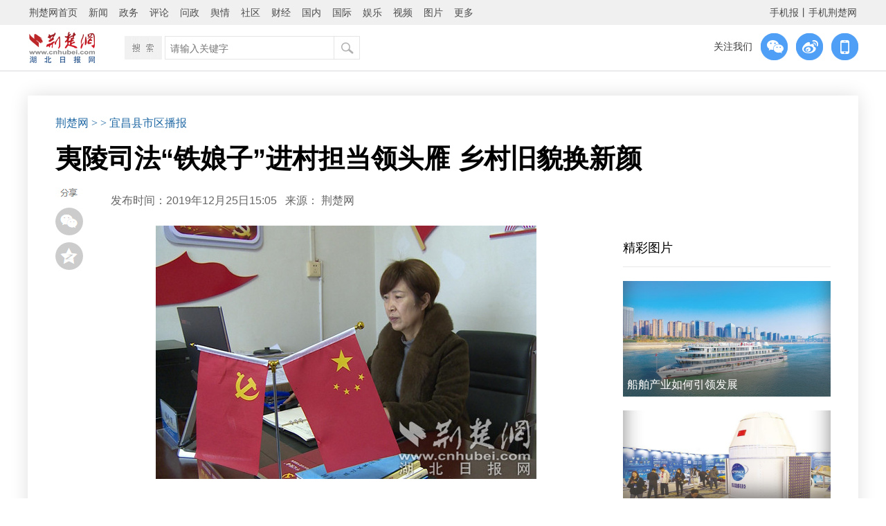

--- FILE ---
content_type: text/html
request_url: http://www.cnhubei.com/ycxsqbb/p/12570305.html
body_size: 11164
content:
<!-- 加载普通模板 -->

<!DOCTYPE html PUBLIC "-//W3C//DTD XHTML 1.0 Transitional//EN" "http://www.w3.org/TR/xhtml1/DTD/xhtml1-transitional.dtd">
<html xmlns="http://www.w3.org/1999/xhtml"><head>
    <meta http-equiv="Content-Type" content="text/html; charset=utf-8" />
    <meta http-equiv="X-UA-Compatible" content="IE=Edge,chrome=1" />
    <title>夷陵司法“铁娘子”进村担当领头雁  乡村旧貌换新颜-荆楚网-湖北日报网</title>
    <meta itemprop="description" name="description" content="夷陵司法“铁娘子”进村担当领头雁  乡村旧貌换新颜---蔡家河村3864名村民中有104名党员，村党总支下辖4个党支部，曾被东城试验区党工委定为软弱涣散党组织，同时该村也是远近闻名的“四多村”" />
    <meta itemprop="name" content="夷陵司法“铁娘子”进村担当领头雁  乡村旧貌换新颜-荆楚网-湖北日报网"/>
    <meta name="keywords" content=""/>
    <link rel="canonical" href="http://www.cnhubei.com/">
    <meta itemprop="image" content="http://www.cnhubei.com/images/640logo.jpg" ignoreapd="1" />
    <link rel="stylesheet" type="text/css" href="http://res.yun.cnhubei.com/t/site/10001/67387ec5be6b393bef59a3eb2feee85b/assets//hbrb/index_wangbanzi_201801.css">
    <link rel="stylesheet" type="text/css" href="http://res.yun.cnhubei.com/t/site/10001/67387ec5be6b393bef59a3eb2feee85b/assets//hbrb/common_2018.css">
    <link rel="stylesheet" type="text/css" href="http://res.yun.cnhubei.com/t/site/10001/67387ec5be6b393bef59a3eb2feee85b/assets//hbrb/myAudio.css">
    <script type="text/javascript" src="http://res.yun.cnhubei.com/t/site/10001/67387ec5be6b393bef59a3eb2feee85b/assets//hbrb/jquery-1.9.1.min.js"></script>
<script type="text/javascript"src="http://res.yun.cnhubei.com/t/site/10001/67387ec5be6b393bef59a3eb2feee85b/assets//hbrb/js.js"></script>    
    <script type="text/javascript" src="http://res.yun.cnhubei.com/t/site/10001/67387ec5be6b393bef59a3eb2feee85b/assets//hbrb/jquery.SuperSlide.2.1.1.js"></script>
    <script type="text/javascript" src="http://res.yun.cnhubei.com/t/site/10001/67387ec5be6b393bef59a3eb2feee85b/assets//hbrb/jquery.mousewheel.min.js"></script>
                 <!--js区块 -->
<script type="text/javascript">
pcurl=window.location.href;
s2=pcurl.substring(0, pcurl.lastIndexOf('html')+4); 
dir=s2.substring(s2.length,s2.length-13);
//dir1="http://m.cnhubei.com/p/";
//wapurl=dir1+dir;
function browserRedirect() { 
var sUserAgent= navigator.userAgent.toLowerCase(); 
var bIsIpad= sUserAgent.match(/ipad/i) == "ipad"; 
var bIsIphoneOs= sUserAgent.match(/iphone os/i) == "iphone os"; 
var bIsMidp= sUserAgent.match(/midp/i) == "midp"; 
var bIsUc7= sUserAgent.match(/rv:1.2.3.4/i) == "rv:1.2.3.4"; 
var bIsUc= sUserAgent.match(/ucweb/i) == "ucweb"; 
var bIsAndroid= sUserAgent.match(/android/i) == "android"; 
var bIsCE= sUserAgent.match(/windows ce/i) == "windows ce"; 
var bIsWM= sUserAgent.match(/windows mobile/i) == "windows mobile"; 
 
if (bIsIpad || bIsIphoneOs || bIsMidp || bIsUc7 || bIsUc || bIsAndroid || bIsCE || bIsWM) { 
//window.location.href=wapurl; 
var wapurl = 'http://m.cnhubei.com/content/2019-12/25/content_12570305.html';
        if(wapurl && wapurl != '') {
        	window.location.href = wapurl;
        }
//window.location.href='http://m.cnhubei.com/content/2019-12/25/content_12570305.html'; 
} else { 
} 
} 
browserRedirect(); 
</script>  






<!--js区块1 -->   <base target="_blank" />
<script type="text/javascript"src="http://res.yun.cnhubei.com/t/site/10001/67387ec5be6b393bef59a3eb2feee85b/assets/hbrb/docindex.js"></script> 
</head>
<body>

  <script>
		$(function(){
   var qrcode= $('#divOne').qrcode('http://www.cnhubei.com/ycxsqbb/p/12570305.html').hide(); 
   var canvas=qrcode.find('canvas').get(0);
   $('#imgOne').attr('src',canvas.toDataURL('image/jpg'))
		});
  </script>
<div id="divOne" style="display:none"></div>
<div  class="cjly_nav" id="cjly_nav01">
   <a id="weixin_share"><img src="http://res.yun.cnhubei.com/t/site/10001/67387ec5be6b393bef59a3eb2feee85b/assets//hbrb/images/weixin_btn_t.jpg" /></a>
   <div class="ma_box" style="display:none"><span class="close">×</span><img id="imgOne" /></div>
<!--   <a href="https://connect.qq.com/widget/shareqq/index.html?url=http://www.cnhubei.com/ycxsqbb/p/12570305.html&appkey=&title=夷陵司法“铁娘子”进村担当领头雁  乡村旧貌换新颜&pic=&ralateUid=&language=&searchPic=false"><img src="http://res.yun.cnhubei.com/t/site/10001/67387ec5be6b393bef59a3eb2feee85b/assets//hbrb/images/qq_btn_t.jpg" /></a> -->
   <a href="https://sns.qzone.qq.com/cgi-bin/qzshare/cgi_qzshare_onekey?to=qzone&url=http://www.cnhubei.com/ycxsqbb/p/12570305.html&title=夷陵司法“铁娘子”进村担当领头雁  乡村旧貌换新颜&summary=蔡家河村3864名村民中有104名党员，村党总支下辖4个党支部，曾被东城试验区党工委定为软弱涣散党组织，同时该村也是远近闻名的“四多村”"><img src="http://res.yun.cnhubei.com/t/site/10001/67387ec5be6b393bef59a3eb2feee85b/assets//hbrb/images/qzone_btn_t.jpg" /></a>
 <!--  <a href="http://service.weibo.com/share/share.php?url=http://www.cnhubei.com/ycxsqbb/p/12570305.html&appkey=&title=夷陵司法“铁娘子”进村担当领头雁  乡村旧貌换新颜&pic=&ralateUid=&language=&searchPic=false"><img src="http://res.yun.cnhubei.com/t/site/10001/67387ec5be6b393bef59a3eb2feee85b/assets//hbrb/images/weibo_btn_t.jpg" /></a> -->
</div>     
    
<div class="w1200" id="wzygg01">


    
</div>   
<style>
.ma_box{ width:160px; height:160px; padding:15px 5px 5px 5px; border:1px solid #CCC; background-color:#FFF; z-index:999; position:absolute; left:46px; top:30px; overflow:hidden}
.ma_box img{ width:160px; height:160px;}
.ma_box span{ width:16px; height:16px; font-size:16px; color:#999; position:absolute; top:0px; right:0px; display:block; line-height:16px;  cursor:pointer}
.ma_box span:hover{ color:#F00}

</style>    

<!-- 顶部导航 -->
<div class="lmy_topnav01">

<script src="http://res.yun.cnhubei.com/t/site/10001/67387ec5be6b393bef59a3eb2feee85b/assets//hbrb/hm.js"></script>
<script>
var _hmt = _hmt || [];
(function() {
  var hm = document.createElement("script");
  hm.src = "https://hm.baidu.com/hm.js?941d8bc973cf2e92916773f2b97fb56b";
  var s = document.getElementsByTagName("script")[0]; 
  s.parentNode.insertBefore(hm, s);
})();
</script>  
<!--埋点bgn-->
<!--
<script src="https://p.wts.xinwen.cn/dot-wts/spm.js"></script>
<script type="text/javascript">

        let _urlid = document.location.toString().replace(/.*?(\d+)\.html.*/,"$1")

        if(window.spm) { // 初始化配置

            if (_urlid) {
                spm.config({
            siteId:'zm1033-001', //对应媒体机构的SPM-a段
            additionalInfo: {
                targetID: _urlid,
                organization: 'zm1033', // 此处填写媒体机构ID
                // 上报进入事件 
                category: 'event', action: 'comeIn'
            } });
            }else{
                spm.config({
            siteId:'zm1033-001', 
            additionalInfo: {
                organization: 'zm1033', // 此处填写媒体机构ID
                // 上报进入事件 
                category: 'event', action: 'comeIn'
            } });
            }
            
        }
        window.onbeforeunload = function () {
            // 上报离开事件
            spm.push({ category: 'event', action: 'leave' }); 
        };

</script>

-->
<!--埋点end--> 
<!--<div class="lmy_topnav_zw" id="">-->
  <div class="lmy_top_mini_nav" id="lmy_top_nav01">
    <div id="lmy_top_box">
      <ul class="list_across">
        <li><a href="http://www.cnhubei.com">荆楚网首页</a></li>
        <li><a href="http://news.cnhubei.com">新闻</a></li>
        <li><a href="http://news.cnhubei.com/zwpd/index.html">政务</a></li>
        <li><a href="http://focus.cnhubei.com">评论</a></li>
        <li><a href="http://wz.cnhubei.com/">问政</a></li>
        <li><a href="http://yq.cnhubei.com">舆情</a></li>
        <li><a href="http://bbs.cnhubei.com/portal.php">社区</a></li>
        <li><a href="http://news.cnhubei.com/cjpd/index.html">财经</a></li>
        <li><a href="http://news.cnhubei.com/guonpd/index.html">国内</a></li>
        <li><a href="http://news.cnhubei.com/gjpd/index.html">国际</a></li>
        <li><a href="http://news.cnhubei.com/ylepd/index.html">娱乐</a></li>
        <li><a href="http://v.cnhubei.com">视频</a></li>
        <li><a href="http://photo.cnhubei.com">图片</a></li>
        <li class="more">更多
          <div class="sub01">
            <a href="http://news.cnhubei.com/djpd/index.html">党建</a>
            <a href="http://news.cnhubei.com/wenhpd/index.html">文化</a>
            <a href="http://news.cnhubei.com/typd/index.html">体育</a>
            <a href="http://edu.cnhubei.com/">教育</a>
            <a href="http://health.cnhubei.com">健康</a>
            <a href="http://news.cnhubei.com/gundong/index.html">滚动</a>
            <a href="http://news.cnhubei.com/ztpd/">专题</a>
            <a href="http://house.cnhubei.com">房产</a>
            <a href="http://auto.cnhubei.com/">汽车</a>
            <a href="http://www.hast.org.cn">科普</a>
            <a href="http://finance.cnhubei.com/">商业</a>
            <a href="http://www.hbwmw.gov.cn/">文明网</a>
            <a href="http://www.cnhubei.com/pcmedia/index">荆楚号</a>
            <a href="http://qcz.cnhubei.com/">青春志</a>
          </div>
        </li>
        <li style="float:right" class="right"><a href="http://www.cnhubei.com/xwzt/2015/hbsjbnew/">手机报</a><span>丨</span><a href="http://m.cnhubei.com">手机荆楚网</a></li>
      </ul>
    </div>
    <script type="text/javascript">
            jQuery("#lmy_top_box").slide({ type:"menu",  titCell:".more", targetCell:".sub01", effect:"slideDown", delayTime:100, triggerTime:100  });
    </script>
  </div>
<!--</div>--> <div class="blank0"></div>
 <div class="w1140" id="lmy_top_nav02">
 <a href="http://www.cnhubei.com/"><img class="logo" src="http://res.yun.cnhubei.com/t/site/10001/67387ec5be6b393bef59a3eb2feee85b/assets//hbrb/images/lmy_logo_w01.jpg" /></a>
 
<div class="search_box">
    <div class="box"></div>
    <div class="searchbox">
 <form action="/s" name="search" method="get">
      <div class="s_text">
        <input type="text" name="wd" id="wd" value="" autocomplete="on" placeholder="请输入关键字">
      </div>
      <div class="s_button">
        <input type="submit" id="search-btn">
      </div>
    </form>
      
    </div>
  </div>
  
<div class="lmy_gzwm01"><span>关注我们</span>
<div class="wx_box"><img src="http://res.yun.cnhubei.com/t/site/10001/67387ec5be6b393bef59a3eb2feee85b/assets//hbrb/images/jcw_weixin_btn_w.png">
<img class="b_img" src="http://www.cnhubei.com/images/2017wxma.png">
</div>
<a href=""><img src="http://res.yun.cnhubei.com/t/site/10001/67387ec5be6b393bef59a3eb2feee85b/assets//hbrb/images/jcw_weibo_btn_w.png"></a>
<div class="wx_box"><a href=""><img src="http://res.yun.cnhubei.com/t/site/10001/67387ec5be6b393bef59a3eb2feee85b/assets//hbrb/images/jcw_wap_btn_w.png"></a><img class="b_img" src="http://www.cnhubei.com/images/2017wapma.png">  </div></div>   
  
 </div>
</div>
<!-- 顶部导航 end -->
<div class="w1200" id="wzygg011">
 <div class="blank15"></div>
</div>
<!--广告文章页 --><div class="w1200" id="wzygg02">
</div>
<div class="blank0"></div>
<!-- 文章页主体 -->
<div class="lmy_box02" id="lmy">
 <div class="lmy_dw"><a href="//www.cnhubei.com">荆楚网</a>
  <a href=""> > </a> 
  <a href="http://www.cnhubei.com/yichang/ycxsqbb/index.html"> > 宜昌县市区播报</a> 

</div>
 <div class="blank15"></div>
    <h1>夷陵司法“铁娘子”进村担当领头雁  乡村旧貌换新颜</h1>
    <!-- 文章页信息栏 -->
    <div id="lmy_information01">
        <div class="w1000 information_box right">
            <span>发布时间：2019年12月25日15:05</span> <span style="margin-left:8px;">来源：</span>
<a href="javascript:;" target="_blank">荆楚网</a>
        </div>
    </div>
    <!-- 文章页信息栏 end -->

    <div class="w1000 right" id="article_div02">
        <div class="article_left_box02">

            <div class="article_w">
                <!-- 正文 -->
                <p style="text-align:center"><img src="http://img.yun.cnhubei.com/a/10001/201912/4ec1dd442b6512894ef615871b4cbaa1.jpg" data-origin-src="http://img.yun.cnhubei.com/a/10001/201912/4ec1dd442b6512894ef615871b4cbaa1.jpg" data-mce-attachid="17148375"></p>
<p style="margin-top: 1.5em; margin-bottom: 1.5em; line-height: 2; font-size: 18px; text-align: center; text-indent: 0px;">夷陵区东城试验区司法办主任易小明被组织选派到东城试验区蔡家河村担任党总支书记。通讯员供图</p>
<p style="text-align: center; text-indent: 0px;"><img src="http://img.yun.cnhubei.com/a/10001/201912/fb9729decd87404bf48593425acfcad5.jpg" data-origin-src="http://img.yun.cnhubei.com/a/10001/201912/fb9729decd87404bf48593425acfcad5.jpg" data-mce-attachid="17148441"></p>
<p style="margin-top: 1.5em; margin-bottom: 1.5em; line-height: 2; font-size: 18px; text-align: center; text-indent: 0px;">易小明多次走访残疾村民，激发其创业热情。通讯员供图</p>
<p style="text-align:center"><img src="http://img.yun.cnhubei.com/a/10001/201912/eded2c1b80f43c4322025f8f6150a14d.jpg" data-origin-src="http://img.yun.cnhubei.com/a/10001/201912/eded2c1b80f43c4322025f8f6150a14d.jpg" data-mce-attachid="17148456"></p>
<p style="margin-top: 1.5em; margin-bottom: 1.5em; line-height: 2; font-size: 18px; text-align: center; text-indent: 0px;">蔡家河村党总支设立“党员群像图”等宣传展板，制定各项制度，确保阵地建设。通讯员供图</p>
<p style="margin-top: 1.5em; margin-bottom: 1.5em; line-height: 2; font-size: 18px; text-align: justify;">荆楚网客户端—荆楚网消息（通讯员雷奥琳&nbsp; 胡中雪&nbsp; 王雪梅）一名普通党员的努力，能否让一个远近闻名的“后进村”在短短一年间变身“样板村”？宜昌市夷陵区东城试验区司法办主任易小明给出了肯定的答案。</p>
<p style="margin-top: 1.5em; margin-bottom: 1.5em; line-height: 2; font-size: 18px; text-align: justify;">2018年11月，人称“铁娘子”的她带着实现“美丽乡村”的梦想，被组织选派到东城试验区蔡家河村担任党总支书记，充分发挥党组织凝聚力和党员模范带头作用，让蔡家河村迅速焕发新生机。</p>
<p style="margin-top: 1.5em; margin-bottom: 1.5em; line-height: 2; font-size: 18px; text-align: justify;">冬寒农闲时节，东城试验区蔡家河村三组村民高清华却格外忙碌，左腿高位截瘫的他，每天都把房前屋后打扫得干干净净。易小明上门走访时，高清华已经与合伙人一起平整了十几亩坡地，准备来年开春后拓展自己的小水果种植采摘业。</p>
<p style="margin-top: 1.5em; margin-bottom: 1.5em; line-height: 2; font-size: 18px; text-align: justify;">“我以前态度很低落，易书记激发了我的信心，我才开始创业，搞水果采摘园，现在我信心十足，一心一意搞我的采摘园。”高清华对未来充满信心。</p>
<p style="margin-top: 1.5em; margin-bottom: 1.5em; line-height: 2; font-size: 18px; text-align: justify;">从上门走访谈心，到村里出资为他改造房屋、修建无障碍厕所和屋场栏杆，再到鼓励他重拾生活勇气，积极创业。普通党员高清华在短短一年中的惊人转变，正是易小明被派驻到蔡家河村后激活基层党建“引擎”，释放“落后村”发展动力的一个缩影。</p>
<p style="margin-top: 1.5em; margin-bottom: 1.5em; line-height: 2; font-size: 18px; text-align: justify;">蔡家河村3864名村民中有104名党员，村党总支下辖4个党支部，曾被东城试验区党工委定为软弱涣散党组织，同时该村也是远近闻名的“四多村”。</p>
<p style="margin-top: 1.5em; margin-bottom: 1.5em; line-height: 2; font-size: 18px; text-align: justify;">“主要是扯皮的多，违章建筑多，告状的多，村级遗留多。”东城试验区蔡家河村党总支书记易小明说。“党员的凝聚力比较差，村里的事务管理比较混乱，矛盾比较突出。”东城试验区蔡家河村三组村民党员温大汉感叹。</p>
<p style="margin-top: 1.5em; margin-bottom: 1.5em; line-height: 2; font-size: 18px; text-align: justify;">2018年11月，蔡家河村村委会换届，易小明被选派到蔡家河村任党总支书记。她带领村党总支班子制定了以“抓党建、办实事”为中心的工作计划。自此，蔡家河村的蜕变之路有了方向，全体党员拧成了“一股绳”。</p>
<p style="margin-top: 1.5em; margin-bottom: 1.5em; line-height: 2; font-size: 18px; text-align: justify;">蔡家河村党总支设立“党员群像图”、“党员风采栏”等宣传展板，制定了各项制度，通过建章立规确保了阵地建设。同时积极开展“两学一做”活动，截止目前，召开支部主题党日活动11次，通过屋场会、座谈会等形式召开会议16次，党组织的凝聚力显著加强。</p>
<p style="margin-top: 1.5em; margin-bottom: 1.5em; line-height: 2; font-size: 18px; text-align: justify;">通过开展丰富多彩的文体活动，组织党员到外地学习基层党建经验，成立党员志愿者服务队等，有力地提升了党员为民服务的意识。“在易书记的带动下，我作为一个共产党员，日常工作当中要起到模范带头作用。”四组村民、党员蔡国军表示。</p>
<p style="margin-top: 1.5em; margin-bottom: 1.5em; line-height: 2; font-size: 18px; text-align: justify;">班子强了，齐力为村民谋福祉才能更有力量。今年，蔡家河村共开工发展大道延伸段、黄柏河干流二期和湿地公园等三个征迁项目，共征地341.06亩。在村两委班子成员加班加点上门走访、党员村民带头签字、其他村民积极配合的情况下，全村高质量完成了征迁项目。</p>
<p style="margin-top: 1.5em; margin-bottom: 1.5em; line-height: 2; font-size: 18px; text-align: justify;">村里还投入17.9万元，协助东城试验区完成了许家湾污水管网改造工程的杆线和自来水改迁，还向上争取资金18万元对村四组黄土坡路一段190米长的路段进行了维修。“现在搞什么都方便，大车小车都可以开到家门口，柑桔田里，都可以用车来拖。”四组村民廖世明幸福感爆棚。</p>
<p style="margin-top: 1.5em; margin-bottom: 1.5em; line-height: 2; font-size: 18px; text-align: justify;">如今，走在蔡家河村，村内道路宽阔通畅，村容村貌干净整洁，到处呈现“家家小洋楼，户户有产业”的富裕景象。蔡家河村正在快速蜕变展新颜，而易小明俨然已经成为村民眼中的“自家人”。“下一步，我们想通过，强自身，办实事，转作风，促规范，把蔡家河村打造成乡风文明、民风淳朴的村。”易小明表示。</p>
                                <!-- 正文 end -->
                 <div class="blank0"></div>
                <!-- 正文代码 -->
<div class="blank0"></div>
<style>
.wzy_zw_img{ max-width:680px!important;}   
</style>
                 
                        <!-- 文章附件 -->
                        <div class="blank0"></div>
                <div class="document_end">
                                        <em><a href="">【纠错】</a>编辑：曹霓</em>
                </div>
                
                <!-- 正文代码 -->
<div class="blank15"></div>
<style>
.wzy_zw_img_box{ width:680px; position:relative; overflow:hidden; margin-top:20px;}
.wzy_zw_img{ max-width:680px!important;margin-top:20px;} 
a.wzy_zw_imga{ height:130px; width:320px; position:absolute; left:0; top:0; display:block;}  
</style>
                
            </div>

            
            <div class="jcwsy_content_left_nav">
                <div class="nav_title">相关新闻</div>   
            </div>
            <ul class="list_erect" id="document_news_list">
                                    <li><a href="http://www.cnhubei.com/content/2019-12/19/content_12554887.html" class="f14px">冬雪突然造访，夷陵山川乡野银装素裹，美成一幅画！</a></li>
                                    <li><a href="http://www.cnhubei.com/content/2019-12/08/content_12529477.html" class="f14px">上海对口支援夷陵扶资更“扶智”，留下“一支带不走的队伍”</a></li>
                                    <li><a href="http://www.cnhubei.com/ycjctp/p/12521591.html" class="f14px">宜昌建设“四好农村路”助推美丽乡村建设</a></li>
                                    <li><a href="http://www.cnhubei.com/ycxsq/p/12521549.html" class="f14px">湖北夷陵：宣扬宪法精神 传播法治文化</a></li>
                                    <li><a href="http://news.cnhubei.com/content/2019-11/28/content_12507192.html" class="f14px">道路通畅了 环境变美了 生活更好了 夷陵把准“民生脉” 让主题教育见实效</a></li>
                            </ul>
            <div class="blank0" style="height:20px;"></div>
            <div class="jcwsy_content_left_nav">
                <div class="nav_title">编辑推荐</div>
            </div>
            <div class="jcwsy_content_zw">
            <div class="news_list_box">
            <a href="http://news.cnhubei.com/content/2025-12/04/content_19706494.html"><img src="http://img.yun.cnhubei.com/a/10001/202512/df8962012d46eac0be220fa257982d6f.jpeg" alt="船舶产业如何引领发展"></a>
            <div class="news_list_box_right">
		                <div class="title"><a href="http://news.cnhubei.com/content/2025-12/04/content_19706494.html" title="船舶产业如何引领发展">船舶产业如何引领发展</a></div>
                <div class="time"><span>2025-12-04 07:26:25</span></div>
            </div>    
        </div>
            <div class="news_list_box">
            <a href="http://news.cnhubei.com/content/2025-12/04/content_19706430.html"><img src="http://img.yun.cnhubei.com/a/10001/202512/d1fc10e6aae37ebf011c79dc704241c2.jpeg" alt="国内首个商业无人太空飞船本月首飞"></a>
            <div class="news_list_box_right">
		                <div class="title"><a href="http://news.cnhubei.com/content/2025-12/04/content_19706430.html" title="国内首个商业无人太空飞船本月首飞">国内首个商业无人太空飞船本月首飞</a></div>
                <div class="time"><span>2025-12-04 07:29:17</span></div>
            </div>    
        </div>
            <div class="news_list_box">
            <a href="http://news.cnhubei.com/content/2025-12/04/content_19706527.html"><img src="http://img.yun.cnhubei.com/a/10001/202512/04c365f17de0d8ac2388f0495f404b9c.jpeg" alt="武汉打造具有全国影响力的科技创新高地"></a>
            <div class="news_list_box_right">
		                <div class="title"><a href="http://news.cnhubei.com/content/2025-12/04/content_19706527.html" title="武汉打造具有全国影响力的科技创新高地">武汉打造具有全国影响力的科技创新高地</a></div>
                <div class="time"><span>2025-12-04 07:21:10</span></div>
            </div>    
        </div>
            <div class="news_list_box">
            <a href="http://news.cnhubei.com/content/2025-12/04/content_19706410.html"><img src="http://img.yun.cnhubei.com/a/10001/202512/ad95917c8737c26368d08be2b5b3aa97.jpeg" alt="“中国车谷”加速迈向“世界车谷”"></a>
            <div class="news_list_box_right">
		                <div class="title"><a href="http://news.cnhubei.com/content/2025-12/04/content_19706410.html" title="“中国车谷”加速迈向“世界车谷”">“中国车谷”加速迈向“世界车谷”</a></div>
                <div class="time"><span>2025-12-04 07:32:57</span></div>
            </div>    
        </div>
            <div class="news_list_box">
            <a href="http://news.cnhubei.com/content/2025-12/04/content_19706397.html"><img src="http://img.yun.cnhubei.com/a/10001/202512/03172ff76afc97ffdbea561d2f14e374.jpeg" alt="素质强警，“赛马场”上见分晓"></a>
            <div class="news_list_box_right">
		                <div class="title"><a href="http://news.cnhubei.com/content/2025-12/04/content_19706397.html" title="素质强警，“赛马场”上见分晓">素质强警，“赛马场”上见分晓</a></div>
                <div class="time"><span>2025-12-04 07:33:02</span></div>
            </div>    
        </div>
    </div>

        </div>

        <div class="article_right_box">
            <div class="blank0"></div>
            	<style>
    .jcwlist_rihgt_pic{ width:300px; height:167px;}
	.jcwlist_rihgt_pic a{
	    display:block; position:absolute; top:0; left:0;
	}
	.jcwlist_rihgt_pic:after {
	    top: 0;
		left:0;
	    content: '';
	    position: absolute;
	    z-index: 100;
	    width: 100%;
	    height: 100%;
	    opacity: 0.6;
	    box-shadow: 0 -50px 28px 0px #333 inset;
		z-index:1
	}
	.jcwlist_rihgt_pic img{ width:300px; height:167px;}
	.jcwlist_rihgt_pic h2{text-align:center;position:absolute;left:0;bottom:6px;width: calc(100% - 12px);padding: 0 6px;color:#FFF;font-size:16px;z-index:2;overflow:hidden;text-align: justify;}    
    
</style>
<div class="right_pic_list">
	<div class="nav_box"><a href="">精彩图片</a></div>
		<div class="jcwlist_rihgt_pic">

		<a href='http://news.cnhubei.com/content/2025-12/04/content_19706494.html'><img src="http://img.yun.cnhubei.com/a/10001/202512/df8962012d46eac0be220fa257982d6f.jpeg" alt='船舶产业如何引领发展' title='船舶产业如何引领发展' />
		<h2>船舶产业如何引领发展</h2></a>
	</div>
		<div class="jcwlist_rihgt_pic">

		<a href='http://news.cnhubei.com/content/2025-12/04/content_19706430.html'><img src="http://img.yun.cnhubei.com/a/10001/202512/d1fc10e6aae37ebf011c79dc704241c2.jpeg" alt='国内首个商业无人太空飞船本月首飞' title='国内首个商业无人太空飞船本月首飞' />
		<h2>国内首个商业无人太空飞船本月首飞</h2></a>
	</div>
		<div class="jcwlist_rihgt_pic">

		<a href='http://news.cnhubei.com/content/2025-12/04/content_19706527.html'><img src="http://img.yun.cnhubei.com/a/10001/202512/04c365f17de0d8ac2388f0495f404b9c.jpeg" alt='武汉打造具有全国影响力的科技创新高地' title='武汉打造具有全国影响力的科技创新高地' />
		<h2>武汉打造具有全国影响力的科技创新高地</h2></a>
	</div>
	</div>
               <div class="blank10"></div>
 <style type="text/css" media="all">
   	.right_pic_list ul li {
   		display: flex;
   		height: auto;
   		line-height: 1.2;
   		background: url(http://news.cnhubei.com/images/jcwzx_ulli.jpg) left center no-repeat;
   		text-indent: 0;
		white-space: normal;
		padding: 10px 0 10px 12px;
		border-bottom: 1px solid #8e8e8e33;
}
.yq_pic_box{
    margin-top: -8px;
}
 </style>
 <div class="right_pic_list">
  <div class="nav_box"><a href="http://bbs.cnhubei.com/special.php?mod=msrx">网络问政</a></div>
  <div class="blank15"></div>  
  <div class="yq_pic_box">

  <ul class="list_erect">
        <li><a href='http://news.cnhubei.com/content/2025-11/19/content_19674266.html' title='“云上小哥驿站”激活老旧小区新动能'>“云上小哥驿站”激活老旧小区新动能</a></li>
        <li><a href='http://news.cnhubei.com/content/2025-11/19/content_19673729.html' title='普法情景剧把反诈知识送到“指尖”'>普法情景剧把反诈知识送到“指尖”</a></li>
        <li><a href='http://news.cnhubei.com/content/2025-11/12/content_19652852.html' title='武昌南湖街道AI赋能激活社区治理新活力'>武昌南湖街道AI赋能激活社区治理新活力</a></li>
        <li><a href='http://news.cnhubei.com/content/2025-11/07/content_19639508.html' title='数字赋能破解加装电梯难题'>数字赋能破解加装电梯难题</a></li>
      </ul>    
 </div>
              
<!-- 
 <div class="blank1"></div>
<div class="right_pic_list">
  <div class="nav_box"><a href="http://yq.cnhubei.com/">舆情观察</a></div>
  <div class="blank15"></div>    
  <div class="yq_pic_box">
      
  </div>   
  <div class="blank6"></div>   
  <ul class="list_erect">
      </ul> 
 </div>
 
 -->        </div>
    </div>
</div>
<!-- 文章页主体 end -->

<div class="blank0"></div>

<!-- 文章页底部  -->
<div class="lmy_bottom_div" id="lmy_bottom_div01">

<!-- Cmstop pv 统计代码，勿删 -->
<script type="text/javascript">
    var shareVariable = {
        sid: '10001',
        aid: '1',
        cid: '12570305',
        suffix: '.yun.cnhubei.com'
    };
    window.TJ = 'http://tj.yun.cnhubei.com/tj.gif';
    (function() {
        var unique = (function () {
            var time= (new Date()).getTime()+'-', i=0;
            return function () {
                return time + (i++);
            }
        })();

        var imgLog = function (url) {
            var data = window['imgLogData'] || (window['imgLogData'] = {});
            var img = new Image();
            var uid = unique();
            img.onload = img.onerror = function () {//销毁一些对象
                img.onload = img.onerror = null;
                img = null;
                delete data[uid];
            };
            img.src = url + '&_uid=' + uid;
        };
        var src = window.TJ + '?sid=' + shareVariable.sid + '&cid=' + shareVariable.cid + '&aid=' + shareVariable.aid + '&url='+location.href;
        imgLog(src);
    })();
</script>

    <div class="blank0"></div>
    <div class="w1140 lmy_bottom_box">
        <p>Copyright © 2001-2019 湖北荆楚网络科技股份有限公司 All Rights Reserved</p>
        <p class="cWhite"><a ignoreapd="1" target="_blank" href="//www.cnhubei.com/about/">营业执照</a> － <a ignoreapd="1" target="_blank" href="//www.cnhubei.com/about/">增值电信业务许可证</a> － <!--<a href=//www.cnhubei.com/gg/website/jczxqyfl20031205.htm target=_blank ignoreapd=1 class=cWhite>广告经营许可证</a> － --><a ignoreapd="1" target="_blank" href="//www.cnhubei.com/about/">互联网出版机构</a> － <a ignoreapd="1" target="_blank" href="//www.cnhubei.com/about/">网络视听节目许可证</a> － <a ignoreapd="1" target="_blank" href="//www.cnhubei.com/about/">广播电视节目许可证</a></p>

 <p class="cWhite"><a ignoreapd="1" target="_blank" href="//www.cnhubei.com/about/">关于我们</a> - <a ignoreapd="1" target="_blank" href="//www.cnhubei.com/about/">版权声明</a> - <a target="_blank" ignoreapd="1" style="color:#F00" href="//www.cnhubei.com/2018ggfw/ggfw_sy.html">广告服务</a> － <a ignoreapd="1" target="_blank" href="http://authors.cnhubei.com/">在线投稿</a> － <a ignoreapd="1" target="_blank" href="http://news.cnhubei.com/sitemap/index.html">网站地图</a></p> 
        <p>版权为 荆楚网 www.cnhubei.com 所有 未经同意不得复制或镜像 </p>
    </div>
</div>
<!-- 文章页底部 end -->

<script src="http://res.wx.qq.com/open/js/jweixin-1.0.0.js" ignoreapd="1"></script>  
<script>



	        var signature = '';
	        var signatureLink = "";
	        var currLink = location.href.split('#')[0];
	        var appId = "wxf947d7d09ef1f584";
	        var timestamp = "1414587499";
	        var nonceStr = "xkXGEs8VMCP";
	        var shareLink = '';
	        var title = '夷陵司法“铁娘子”进村担当领头雁  乡村旧貌换新颜';
	        var imgUrl = "http://www.cnhubei.com/images/640logo.jpg";
	        var desc = "蔡家河村3864名村民中有104名党员，村党总支下辖4个党支部，曾被东城试验区党工委定为软弱涣散党组织，同时...";
          	$.ajax({
	            url : signatureLink,
	            async : false,
	            data : {url : currLink},
	            success : function(data){
	              signature = data;
	            }
          	});
          	wx.config({
	            // debug: true, 
	            appId: appId, // 必填，公众号的唯一标识
	            timestamp: timestamp, // 必填，生成签名的时间戳
	            nonceStr: nonceStr, // 必填，生成签名的随机串
	            signature: signature,// 必填，签名，见附录1
	            jsApiList: ['onMenuShareTimeline','onMenuShareAppMessage','onMenuShareQQ'] 
          	});
          	wx.hideOptionMenu();
          	wx.ready(function(){
	            wx.showOptionMenu();
	            wx.onMenuShareTimeline({
	              title: title, // 
	              link: shareLink, // 分享链接
	              imgUrl: imgUrl, // 分享图标
	              success: shareCallback,
	              cancel: function () { 
	              }
	            });

	            wx.onMenuShareAppMessage({
	              title: title, // 分享标题
	              desc: desc, // 分享描述
	              link: shareLink, // 分享链接
	              imgUrl: imgUrl, // 分享图标
	              type: '', // 分享类型,music、video或link，不填默认为link
	              dataUrl: '', // 如果type是music或video，则要提供数据链接，默认为空
	              success: shareCallback,
	              cancel: function () { 
	              }
	            });

	            wx.onMenuShareQQ({
	              title: title, // 分享标题
	              desc: desc, // 分享描述
	              link: shareLink, // 分享链接
	              imgUrl: imgUrl, // 分享图标
	              type: '', // 分享类型,music、video或link，不填默认为link
	              dataUrl: '', // 如果type是music或video，则要提供数据链接，默认为空
	              success: shareCallback,
	              cancel: function () { 
	              }
	            });
	        });
   			var shareCallback = function(){};
	    </script>
<script type="text/javascript"src="http://res.yun.cnhubei.com/t/site/10001/67387ec5be6b393bef59a3eb2feee85b/assets//js/myAudio.js"></script>  
<!-- 文章页公共区块 -->

<script>
(function(){
    var bp = document.createElement('script');
    var curProtocol = window.location.protocol.split(':')[0];
    if (curProtocol === 'https') {
        bp.src = 'https://zz.bdstatic.com/linksubmit/push.js';
    }
    else {
        bp.src = 'http://push.zhanzhang.baidu.com/push.js';
    }
    var s = document.getElementsByTagName("script")[0];
    s.parentNode.insertBefore(bp, s);
})();
</script>


</body>
</html>



--- FILE ---
content_type: text/html
request_url: http://www.cnhubei.com/ycxsqbb/p/12570305.html?url=http%3A%2F%2Fwww.cnhubei.com%2Fycxsqbb%2Fp%2F12570305.html
body_size: 11165
content:
<!-- 加载普通模板 -->

<!DOCTYPE html PUBLIC "-//W3C//DTD XHTML 1.0 Transitional//EN" "http://www.w3.org/TR/xhtml1/DTD/xhtml1-transitional.dtd">
<html xmlns="http://www.w3.org/1999/xhtml"><head>
    <meta http-equiv="Content-Type" content="text/html; charset=utf-8" />
    <meta http-equiv="X-UA-Compatible" content="IE=Edge,chrome=1" />
    <title>夷陵司法“铁娘子”进村担当领头雁  乡村旧貌换新颜-荆楚网-湖北日报网</title>
    <meta itemprop="description" name="description" content="夷陵司法“铁娘子”进村担当领头雁  乡村旧貌换新颜---蔡家河村3864名村民中有104名党员，村党总支下辖4个党支部，曾被东城试验区党工委定为软弱涣散党组织，同时该村也是远近闻名的“四多村”" />
    <meta itemprop="name" content="夷陵司法“铁娘子”进村担当领头雁  乡村旧貌换新颜-荆楚网-湖北日报网"/>
    <meta name="keywords" content=""/>
    <link rel="canonical" href="http://www.cnhubei.com/">
    <meta itemprop="image" content="http://www.cnhubei.com/images/640logo.jpg" ignoreapd="1" />
    <link rel="stylesheet" type="text/css" href="http://res.yun.cnhubei.com/t/site/10001/67387ec5be6b393bef59a3eb2feee85b/assets//hbrb/index_wangbanzi_201801.css">
    <link rel="stylesheet" type="text/css" href="http://res.yun.cnhubei.com/t/site/10001/67387ec5be6b393bef59a3eb2feee85b/assets//hbrb/common_2018.css">
    <link rel="stylesheet" type="text/css" href="http://res.yun.cnhubei.com/t/site/10001/67387ec5be6b393bef59a3eb2feee85b/assets//hbrb/myAudio.css">
    <script type="text/javascript" src="http://res.yun.cnhubei.com/t/site/10001/67387ec5be6b393bef59a3eb2feee85b/assets//hbrb/jquery-1.9.1.min.js"></script>
<script type="text/javascript"src="http://res.yun.cnhubei.com/t/site/10001/67387ec5be6b393bef59a3eb2feee85b/assets//hbrb/js.js"></script>    
    <script type="text/javascript" src="http://res.yun.cnhubei.com/t/site/10001/67387ec5be6b393bef59a3eb2feee85b/assets//hbrb/jquery.SuperSlide.2.1.1.js"></script>
    <script type="text/javascript" src="http://res.yun.cnhubei.com/t/site/10001/67387ec5be6b393bef59a3eb2feee85b/assets//hbrb/jquery.mousewheel.min.js"></script>
                 <!--js区块 -->
<script type="text/javascript">
pcurl=window.location.href;
s2=pcurl.substring(0, pcurl.lastIndexOf('html')+4); 
dir=s2.substring(s2.length,s2.length-13);
//dir1="http://m.cnhubei.com/p/";
//wapurl=dir1+dir;
function browserRedirect() { 
var sUserAgent= navigator.userAgent.toLowerCase(); 
var bIsIpad= sUserAgent.match(/ipad/i) == "ipad"; 
var bIsIphoneOs= sUserAgent.match(/iphone os/i) == "iphone os"; 
var bIsMidp= sUserAgent.match(/midp/i) == "midp"; 
var bIsUc7= sUserAgent.match(/rv:1.2.3.4/i) == "rv:1.2.3.4"; 
var bIsUc= sUserAgent.match(/ucweb/i) == "ucweb"; 
var bIsAndroid= sUserAgent.match(/android/i) == "android"; 
var bIsCE= sUserAgent.match(/windows ce/i) == "windows ce"; 
var bIsWM= sUserAgent.match(/windows mobile/i) == "windows mobile"; 
 
if (bIsIpad || bIsIphoneOs || bIsMidp || bIsUc7 || bIsUc || bIsAndroid || bIsCE || bIsWM) { 
//window.location.href=wapurl; 
var wapurl = 'http://m.cnhubei.com/content/2019-12/25/content_12570305.html';
        if(wapurl && wapurl != '') {
        	window.location.href = wapurl;
        }
//window.location.href='http://m.cnhubei.com/content/2019-12/25/content_12570305.html'; 
} else { 
} 
} 
browserRedirect(); 
</script>  






<!--js区块1 -->   <base target="_blank" />
<script type="text/javascript"src="http://res.yun.cnhubei.com/t/site/10001/67387ec5be6b393bef59a3eb2feee85b/assets/hbrb/docindex.js"></script> 
</head>
<body>

  <script>
		$(function(){
   var qrcode= $('#divOne').qrcode('http://www.cnhubei.com/ycxsqbb/p/12570305.html').hide(); 
   var canvas=qrcode.find('canvas').get(0);
   $('#imgOne').attr('src',canvas.toDataURL('image/jpg'))
		});
  </script>
<div id="divOne" style="display:none"></div>
<div  class="cjly_nav" id="cjly_nav01">
   <a id="weixin_share"><img src="http://res.yun.cnhubei.com/t/site/10001/67387ec5be6b393bef59a3eb2feee85b/assets//hbrb/images/weixin_btn_t.jpg" /></a>
   <div class="ma_box" style="display:none"><span class="close">×</span><img id="imgOne" /></div>
<!--   <a href="https://connect.qq.com/widget/shareqq/index.html?url=http://www.cnhubei.com/ycxsqbb/p/12570305.html&appkey=&title=夷陵司法“铁娘子”进村担当领头雁  乡村旧貌换新颜&pic=&ralateUid=&language=&searchPic=false"><img src="http://res.yun.cnhubei.com/t/site/10001/67387ec5be6b393bef59a3eb2feee85b/assets//hbrb/images/qq_btn_t.jpg" /></a> -->
   <a href="https://sns.qzone.qq.com/cgi-bin/qzshare/cgi_qzshare_onekey?to=qzone&url=http://www.cnhubei.com/ycxsqbb/p/12570305.html&title=夷陵司法“铁娘子”进村担当领头雁  乡村旧貌换新颜&summary=蔡家河村3864名村民中有104名党员，村党总支下辖4个党支部，曾被东城试验区党工委定为软弱涣散党组织，同时该村也是远近闻名的“四多村”"><img src="http://res.yun.cnhubei.com/t/site/10001/67387ec5be6b393bef59a3eb2feee85b/assets//hbrb/images/qzone_btn_t.jpg" /></a>
 <!--  <a href="http://service.weibo.com/share/share.php?url=http://www.cnhubei.com/ycxsqbb/p/12570305.html&appkey=&title=夷陵司法“铁娘子”进村担当领头雁  乡村旧貌换新颜&pic=&ralateUid=&language=&searchPic=false"><img src="http://res.yun.cnhubei.com/t/site/10001/67387ec5be6b393bef59a3eb2feee85b/assets//hbrb/images/weibo_btn_t.jpg" /></a> -->
</div>     
    
<div class="w1200" id="wzygg01">


    
</div>   
<style>
.ma_box{ width:160px; height:160px; padding:15px 5px 5px 5px; border:1px solid #CCC; background-color:#FFF; z-index:999; position:absolute; left:46px; top:30px; overflow:hidden}
.ma_box img{ width:160px; height:160px;}
.ma_box span{ width:16px; height:16px; font-size:16px; color:#999; position:absolute; top:0px; right:0px; display:block; line-height:16px;  cursor:pointer}
.ma_box span:hover{ color:#F00}

</style>    

<!-- 顶部导航 -->
<div class="lmy_topnav01">

<script src="http://res.yun.cnhubei.com/t/site/10001/67387ec5be6b393bef59a3eb2feee85b/assets//hbrb/hm.js"></script>
<script>
var _hmt = _hmt || [];
(function() {
  var hm = document.createElement("script");
  hm.src = "https://hm.baidu.com/hm.js?941d8bc973cf2e92916773f2b97fb56b";
  var s = document.getElementsByTagName("script")[0]; 
  s.parentNode.insertBefore(hm, s);
})();
</script>  
<!--埋点bgn-->
<!--
<script src="https://p.wts.xinwen.cn/dot-wts/spm.js"></script>
<script type="text/javascript">

        let _urlid = document.location.toString().replace(/.*?(\d+)\.html.*/,"$1")

        if(window.spm) { // 初始化配置

            if (_urlid) {
                spm.config({
            siteId:'zm1033-001', //对应媒体机构的SPM-a段
            additionalInfo: {
                targetID: _urlid,
                organization: 'zm1033', // 此处填写媒体机构ID
                // 上报进入事件 
                category: 'event', action: 'comeIn'
            } });
            }else{
                spm.config({
            siteId:'zm1033-001', 
            additionalInfo: {
                organization: 'zm1033', // 此处填写媒体机构ID
                // 上报进入事件 
                category: 'event', action: 'comeIn'
            } });
            }
            
        }
        window.onbeforeunload = function () {
            // 上报离开事件
            spm.push({ category: 'event', action: 'leave' }); 
        };

</script>

-->
<!--埋点end--> 
<!--<div class="lmy_topnav_zw" id="">-->
  <div class="lmy_top_mini_nav" id="lmy_top_nav01">
    <div id="lmy_top_box">
      <ul class="list_across">
        <li><a href="http://www.cnhubei.com">荆楚网首页</a></li>
        <li><a href="http://news.cnhubei.com">新闻</a></li>
        <li><a href="http://news.cnhubei.com/zwpd/index.html">政务</a></li>
        <li><a href="http://focus.cnhubei.com">评论</a></li>
        <li><a href="http://wz.cnhubei.com/">问政</a></li>
        <li><a href="http://yq.cnhubei.com">舆情</a></li>
        <li><a href="http://bbs.cnhubei.com/portal.php">社区</a></li>
        <li><a href="http://news.cnhubei.com/cjpd/index.html">财经</a></li>
        <li><a href="http://news.cnhubei.com/guonpd/index.html">国内</a></li>
        <li><a href="http://news.cnhubei.com/gjpd/index.html">国际</a></li>
        <li><a href="http://news.cnhubei.com/ylepd/index.html">娱乐</a></li>
        <li><a href="http://v.cnhubei.com">视频</a></li>
        <li><a href="http://photo.cnhubei.com">图片</a></li>
        <li class="more">更多
          <div class="sub01">
            <a href="http://news.cnhubei.com/djpd/index.html">党建</a>
            <a href="http://news.cnhubei.com/wenhpd/index.html">文化</a>
            <a href="http://news.cnhubei.com/typd/index.html">体育</a>
            <a href="http://edu.cnhubei.com/">教育</a>
            <a href="http://health.cnhubei.com">健康</a>
            <a href="http://news.cnhubei.com/gundong/index.html">滚动</a>
            <a href="http://news.cnhubei.com/ztpd/">专题</a>
            <a href="http://house.cnhubei.com">房产</a>
            <a href="http://auto.cnhubei.com/">汽车</a>
            <a href="http://www.hast.org.cn">科普</a>
            <a href="http://finance.cnhubei.com/">商业</a>
            <a href="http://www.hbwmw.gov.cn/">文明网</a>
            <a href="http://www.cnhubei.com/pcmedia/index">荆楚号</a>
            <a href="http://qcz.cnhubei.com/">青春志</a>
          </div>
        </li>
        <li style="float:right" class="right"><a href="http://www.cnhubei.com/xwzt/2015/hbsjbnew/">手机报</a><span>丨</span><a href="http://m.cnhubei.com">手机荆楚网</a></li>
      </ul>
    </div>
    <script type="text/javascript">
            jQuery("#lmy_top_box").slide({ type:"menu",  titCell:".more", targetCell:".sub01", effect:"slideDown", delayTime:100, triggerTime:100  });
    </script>
  </div>
<!--</div>--> <div class="blank0"></div>
 <div class="w1140" id="lmy_top_nav02">
 <a href="http://www.cnhubei.com/"><img class="logo" src="http://res.yun.cnhubei.com/t/site/10001/67387ec5be6b393bef59a3eb2feee85b/assets//hbrb/images/lmy_logo_w01.jpg" /></a>
 
<div class="search_box">
    <div class="box"></div>
    <div class="searchbox">
 <form action="/s" name="search" method="get">
      <div class="s_text">
        <input type="text" name="wd" id="wd" value="" autocomplete="on" placeholder="请输入关键字">
      </div>
      <div class="s_button">
        <input type="submit" id="search-btn">
      </div>
    </form>
      
    </div>
  </div>
  
<div class="lmy_gzwm01"><span>关注我们</span>
<div class="wx_box"><img src="http://res.yun.cnhubei.com/t/site/10001/67387ec5be6b393bef59a3eb2feee85b/assets//hbrb/images/jcw_weixin_btn_w.png">
<img class="b_img" src="http://www.cnhubei.com/images/2017wxma.png">
</div>
<a href=""><img src="http://res.yun.cnhubei.com/t/site/10001/67387ec5be6b393bef59a3eb2feee85b/assets//hbrb/images/jcw_weibo_btn_w.png"></a>
<div class="wx_box"><a href=""><img src="http://res.yun.cnhubei.com/t/site/10001/67387ec5be6b393bef59a3eb2feee85b/assets//hbrb/images/jcw_wap_btn_w.png"></a><img class="b_img" src="http://www.cnhubei.com/images/2017wapma.png">  </div></div>   
  
 </div>
</div>
<!-- 顶部导航 end -->
<div class="w1200" id="wzygg011">
 <div class="blank15"></div>
</div>
<!--广告文章页 --><div class="w1200" id="wzygg02">
</div>
<div class="blank0"></div>
<!-- 文章页主体 -->
<div class="lmy_box02" id="lmy">
 <div class="lmy_dw"><a href="//www.cnhubei.com">荆楚网</a>
  <a href=""> > </a> 
  <a href="http://www.cnhubei.com/yichang/ycxsqbb/index.html"> > 宜昌县市区播报</a> 

</div>
 <div class="blank15"></div>
    <h1>夷陵司法“铁娘子”进村担当领头雁  乡村旧貌换新颜</h1>
    <!-- 文章页信息栏 -->
    <div id="lmy_information01">
        <div class="w1000 information_box right">
            <span>发布时间：2019年12月25日15:05</span> <span style="margin-left:8px;">来源：</span>
<a href="javascript:;" target="_blank">荆楚网</a>
        </div>
    </div>
    <!-- 文章页信息栏 end -->

    <div class="w1000 right" id="article_div02">
        <div class="article_left_box02">

            <div class="article_w">
                <!-- 正文 -->
                <p style="text-align:center"><img src="http://img.yun.cnhubei.com/a/10001/201912/4ec1dd442b6512894ef615871b4cbaa1.jpg" data-origin-src="http://img.yun.cnhubei.com/a/10001/201912/4ec1dd442b6512894ef615871b4cbaa1.jpg" data-mce-attachid="17148375"></p>
<p style="margin-top: 1.5em; margin-bottom: 1.5em; line-height: 2; font-size: 18px; text-align: center; text-indent: 0px;">夷陵区东城试验区司法办主任易小明被组织选派到东城试验区蔡家河村担任党总支书记。通讯员供图</p>
<p style="text-align: center; text-indent: 0px;"><img src="http://img.yun.cnhubei.com/a/10001/201912/fb9729decd87404bf48593425acfcad5.jpg" data-origin-src="http://img.yun.cnhubei.com/a/10001/201912/fb9729decd87404bf48593425acfcad5.jpg" data-mce-attachid="17148441"></p>
<p style="margin-top: 1.5em; margin-bottom: 1.5em; line-height: 2; font-size: 18px; text-align: center; text-indent: 0px;">易小明多次走访残疾村民，激发其创业热情。通讯员供图</p>
<p style="text-align:center"><img src="http://img.yun.cnhubei.com/a/10001/201912/eded2c1b80f43c4322025f8f6150a14d.jpg" data-origin-src="http://img.yun.cnhubei.com/a/10001/201912/eded2c1b80f43c4322025f8f6150a14d.jpg" data-mce-attachid="17148456"></p>
<p style="margin-top: 1.5em; margin-bottom: 1.5em; line-height: 2; font-size: 18px; text-align: center; text-indent: 0px;">蔡家河村党总支设立“党员群像图”等宣传展板，制定各项制度，确保阵地建设。通讯员供图</p>
<p style="margin-top: 1.5em; margin-bottom: 1.5em; line-height: 2; font-size: 18px; text-align: justify;">荆楚网客户端—荆楚网消息（通讯员雷奥琳&nbsp; 胡中雪&nbsp; 王雪梅）一名普通党员的努力，能否让一个远近闻名的“后进村”在短短一年间变身“样板村”？宜昌市夷陵区东城试验区司法办主任易小明给出了肯定的答案。</p>
<p style="margin-top: 1.5em; margin-bottom: 1.5em; line-height: 2; font-size: 18px; text-align: justify;">2018年11月，人称“铁娘子”的她带着实现“美丽乡村”的梦想，被组织选派到东城试验区蔡家河村担任党总支书记，充分发挥党组织凝聚力和党员模范带头作用，让蔡家河村迅速焕发新生机。</p>
<p style="margin-top: 1.5em; margin-bottom: 1.5em; line-height: 2; font-size: 18px; text-align: justify;">冬寒农闲时节，东城试验区蔡家河村三组村民高清华却格外忙碌，左腿高位截瘫的他，每天都把房前屋后打扫得干干净净。易小明上门走访时，高清华已经与合伙人一起平整了十几亩坡地，准备来年开春后拓展自己的小水果种植采摘业。</p>
<p style="margin-top: 1.5em; margin-bottom: 1.5em; line-height: 2; font-size: 18px; text-align: justify;">“我以前态度很低落，易书记激发了我的信心，我才开始创业，搞水果采摘园，现在我信心十足，一心一意搞我的采摘园。”高清华对未来充满信心。</p>
<p style="margin-top: 1.5em; margin-bottom: 1.5em; line-height: 2; font-size: 18px; text-align: justify;">从上门走访谈心，到村里出资为他改造房屋、修建无障碍厕所和屋场栏杆，再到鼓励他重拾生活勇气，积极创业。普通党员高清华在短短一年中的惊人转变，正是易小明被派驻到蔡家河村后激活基层党建“引擎”，释放“落后村”发展动力的一个缩影。</p>
<p style="margin-top: 1.5em; margin-bottom: 1.5em; line-height: 2; font-size: 18px; text-align: justify;">蔡家河村3864名村民中有104名党员，村党总支下辖4个党支部，曾被东城试验区党工委定为软弱涣散党组织，同时该村也是远近闻名的“四多村”。</p>
<p style="margin-top: 1.5em; margin-bottom: 1.5em; line-height: 2; font-size: 18px; text-align: justify;">“主要是扯皮的多，违章建筑多，告状的多，村级遗留多。”东城试验区蔡家河村党总支书记易小明说。“党员的凝聚力比较差，村里的事务管理比较混乱，矛盾比较突出。”东城试验区蔡家河村三组村民党员温大汉感叹。</p>
<p style="margin-top: 1.5em; margin-bottom: 1.5em; line-height: 2; font-size: 18px; text-align: justify;">2018年11月，蔡家河村村委会换届，易小明被选派到蔡家河村任党总支书记。她带领村党总支班子制定了以“抓党建、办实事”为中心的工作计划。自此，蔡家河村的蜕变之路有了方向，全体党员拧成了“一股绳”。</p>
<p style="margin-top: 1.5em; margin-bottom: 1.5em; line-height: 2; font-size: 18px; text-align: justify;">蔡家河村党总支设立“党员群像图”、“党员风采栏”等宣传展板，制定了各项制度，通过建章立规确保了阵地建设。同时积极开展“两学一做”活动，截止目前，召开支部主题党日活动11次，通过屋场会、座谈会等形式召开会议16次，党组织的凝聚力显著加强。</p>
<p style="margin-top: 1.5em; margin-bottom: 1.5em; line-height: 2; font-size: 18px; text-align: justify;">通过开展丰富多彩的文体活动，组织党员到外地学习基层党建经验，成立党员志愿者服务队等，有力地提升了党员为民服务的意识。“在易书记的带动下，我作为一个共产党员，日常工作当中要起到模范带头作用。”四组村民、党员蔡国军表示。</p>
<p style="margin-top: 1.5em; margin-bottom: 1.5em; line-height: 2; font-size: 18px; text-align: justify;">班子强了，齐力为村民谋福祉才能更有力量。今年，蔡家河村共开工发展大道延伸段、黄柏河干流二期和湿地公园等三个征迁项目，共征地341.06亩。在村两委班子成员加班加点上门走访、党员村民带头签字、其他村民积极配合的情况下，全村高质量完成了征迁项目。</p>
<p style="margin-top: 1.5em; margin-bottom: 1.5em; line-height: 2; font-size: 18px; text-align: justify;">村里还投入17.9万元，协助东城试验区完成了许家湾污水管网改造工程的杆线和自来水改迁，还向上争取资金18万元对村四组黄土坡路一段190米长的路段进行了维修。“现在搞什么都方便，大车小车都可以开到家门口，柑桔田里，都可以用车来拖。”四组村民廖世明幸福感爆棚。</p>
<p style="margin-top: 1.5em; margin-bottom: 1.5em; line-height: 2; font-size: 18px; text-align: justify;">如今，走在蔡家河村，村内道路宽阔通畅，村容村貌干净整洁，到处呈现“家家小洋楼，户户有产业”的富裕景象。蔡家河村正在快速蜕变展新颜，而易小明俨然已经成为村民眼中的“自家人”。“下一步，我们想通过，强自身，办实事，转作风，促规范，把蔡家河村打造成乡风文明、民风淳朴的村。”易小明表示。</p>
                                <!-- 正文 end -->
                 <div class="blank0"></div>
                <!-- 正文代码 -->
<div class="blank0"></div>
<style>
.wzy_zw_img{ max-width:680px!important;}   
</style>
                 
                        <!-- 文章附件 -->
                        <div class="blank0"></div>
                <div class="document_end">
                                        <em><a href="">【纠错】</a>编辑：曹霓</em>
                </div>
                
                <!-- 正文代码 -->
<div class="blank15"></div>
<style>
.wzy_zw_img_box{ width:680px; position:relative; overflow:hidden; margin-top:20px;}
.wzy_zw_img{ max-width:680px!important;margin-top:20px;} 
a.wzy_zw_imga{ height:130px; width:320px; position:absolute; left:0; top:0; display:block;}  
</style>
                
            </div>

            
            <div class="jcwsy_content_left_nav">
                <div class="nav_title">相关新闻</div>   
            </div>
            <ul class="list_erect" id="document_news_list">
                                    <li><a href="http://www.cnhubei.com/content/2019-12/19/content_12554887.html" class="f14px">冬雪突然造访，夷陵山川乡野银装素裹，美成一幅画！</a></li>
                                    <li><a href="http://www.cnhubei.com/content/2019-12/08/content_12529477.html" class="f14px">上海对口支援夷陵扶资更“扶智”，留下“一支带不走的队伍”</a></li>
                                    <li><a href="http://www.cnhubei.com/ycjctp/p/12521591.html" class="f14px">宜昌建设“四好农村路”助推美丽乡村建设</a></li>
                                    <li><a href="http://www.cnhubei.com/ycxsq/p/12521549.html" class="f14px">湖北夷陵：宣扬宪法精神 传播法治文化</a></li>
                                    <li><a href="http://news.cnhubei.com/content/2019-11/28/content_12507192.html" class="f14px">道路通畅了 环境变美了 生活更好了 夷陵把准“民生脉” 让主题教育见实效</a></li>
                            </ul>
            <div class="blank0" style="height:20px;"></div>
            <div class="jcwsy_content_left_nav">
                <div class="nav_title">编辑推荐</div>
            </div>
            <div class="jcwsy_content_zw">
            <div class="news_list_box">
            <a href="http://news.cnhubei.com/content/2025-12/04/content_19706494.html"><img src="http://img.yun.cnhubei.com/a/10001/202512/df8962012d46eac0be220fa257982d6f.jpeg" alt="船舶产业如何引领发展"></a>
            <div class="news_list_box_right">
		                <div class="title"><a href="http://news.cnhubei.com/content/2025-12/04/content_19706494.html" title="船舶产业如何引领发展">船舶产业如何引领发展</a></div>
                <div class="time"><span>2025-12-04 07:26:25</span></div>
            </div>    
        </div>
            <div class="news_list_box">
            <a href="http://news.cnhubei.com/content/2025-12/04/content_19706430.html"><img src="http://img.yun.cnhubei.com/a/10001/202512/d1fc10e6aae37ebf011c79dc704241c2.jpeg" alt="国内首个商业无人太空飞船本月首飞"></a>
            <div class="news_list_box_right">
		                <div class="title"><a href="http://news.cnhubei.com/content/2025-12/04/content_19706430.html" title="国内首个商业无人太空飞船本月首飞">国内首个商业无人太空飞船本月首飞</a></div>
                <div class="time"><span>2025-12-04 07:29:17</span></div>
            </div>    
        </div>
            <div class="news_list_box">
            <a href="http://news.cnhubei.com/content/2025-12/04/content_19706527.html"><img src="http://img.yun.cnhubei.com/a/10001/202512/04c365f17de0d8ac2388f0495f404b9c.jpeg" alt="武汉打造具有全国影响力的科技创新高地"></a>
            <div class="news_list_box_right">
		                <div class="title"><a href="http://news.cnhubei.com/content/2025-12/04/content_19706527.html" title="武汉打造具有全国影响力的科技创新高地">武汉打造具有全国影响力的科技创新高地</a></div>
                <div class="time"><span>2025-12-04 07:21:10</span></div>
            </div>    
        </div>
            <div class="news_list_box">
            <a href="http://news.cnhubei.com/content/2025-12/04/content_19706410.html"><img src="http://img.yun.cnhubei.com/a/10001/202512/ad95917c8737c26368d08be2b5b3aa97.jpeg" alt="“中国车谷”加速迈向“世界车谷”"></a>
            <div class="news_list_box_right">
		                <div class="title"><a href="http://news.cnhubei.com/content/2025-12/04/content_19706410.html" title="“中国车谷”加速迈向“世界车谷”">“中国车谷”加速迈向“世界车谷”</a></div>
                <div class="time"><span>2025-12-04 07:32:57</span></div>
            </div>    
        </div>
            <div class="news_list_box">
            <a href="http://news.cnhubei.com/content/2025-12/04/content_19706397.html"><img src="http://img.yun.cnhubei.com/a/10001/202512/03172ff76afc97ffdbea561d2f14e374.jpeg" alt="素质强警，“赛马场”上见分晓"></a>
            <div class="news_list_box_right">
		                <div class="title"><a href="http://news.cnhubei.com/content/2025-12/04/content_19706397.html" title="素质强警，“赛马场”上见分晓">素质强警，“赛马场”上见分晓</a></div>
                <div class="time"><span>2025-12-04 07:33:02</span></div>
            </div>    
        </div>
    </div>

        </div>

        <div class="article_right_box">
            <div class="blank0"></div>
            	<style>
    .jcwlist_rihgt_pic{ width:300px; height:167px;}
	.jcwlist_rihgt_pic a{
	    display:block; position:absolute; top:0; left:0;
	}
	.jcwlist_rihgt_pic:after {
	    top: 0;
		left:0;
	    content: '';
	    position: absolute;
	    z-index: 100;
	    width: 100%;
	    height: 100%;
	    opacity: 0.6;
	    box-shadow: 0 -50px 28px 0px #333 inset;
		z-index:1
	}
	.jcwlist_rihgt_pic img{ width:300px; height:167px;}
	.jcwlist_rihgt_pic h2{text-align:center;position:absolute;left:0;bottom:6px;width: calc(100% - 12px);padding: 0 6px;color:#FFF;font-size:16px;z-index:2;overflow:hidden;text-align: justify;}    
    
</style>
<div class="right_pic_list">
	<div class="nav_box"><a href="">精彩图片</a></div>
		<div class="jcwlist_rihgt_pic">

		<a href='http://news.cnhubei.com/content/2025-12/04/content_19706494.html'><img src="http://img.yun.cnhubei.com/a/10001/202512/df8962012d46eac0be220fa257982d6f.jpeg" alt='船舶产业如何引领发展' title='船舶产业如何引领发展' />
		<h2>船舶产业如何引领发展</h2></a>
	</div>
		<div class="jcwlist_rihgt_pic">

		<a href='http://news.cnhubei.com/content/2025-12/04/content_19706430.html'><img src="http://img.yun.cnhubei.com/a/10001/202512/d1fc10e6aae37ebf011c79dc704241c2.jpeg" alt='国内首个商业无人太空飞船本月首飞' title='国内首个商业无人太空飞船本月首飞' />
		<h2>国内首个商业无人太空飞船本月首飞</h2></a>
	</div>
		<div class="jcwlist_rihgt_pic">

		<a href='http://news.cnhubei.com/content/2025-12/04/content_19706527.html'><img src="http://img.yun.cnhubei.com/a/10001/202512/04c365f17de0d8ac2388f0495f404b9c.jpeg" alt='武汉打造具有全国影响力的科技创新高地' title='武汉打造具有全国影响力的科技创新高地' />
		<h2>武汉打造具有全国影响力的科技创新高地</h2></a>
	</div>
	</div>
               <div class="blank10"></div>
 <style type="text/css" media="all">
   	.right_pic_list ul li {
   		display: flex;
   		height: auto;
   		line-height: 1.2;
   		background: url(http://news.cnhubei.com/images/jcwzx_ulli.jpg) left center no-repeat;
   		text-indent: 0;
		white-space: normal;
		padding: 10px 0 10px 12px;
		border-bottom: 1px solid #8e8e8e33;
}
.yq_pic_box{
    margin-top: -8px;
}
 </style>
 <div class="right_pic_list">
  <div class="nav_box"><a href="http://bbs.cnhubei.com/special.php?mod=msrx">网络问政</a></div>
  <div class="blank15"></div>  
  <div class="yq_pic_box">

  <ul class="list_erect">
        <li><a href='http://news.cnhubei.com/content/2025-11/19/content_19674266.html' title='“云上小哥驿站”激活老旧小区新动能'>“云上小哥驿站”激活老旧小区新动能</a></li>
        <li><a href='http://news.cnhubei.com/content/2025-11/19/content_19673729.html' title='普法情景剧把反诈知识送到“指尖”'>普法情景剧把反诈知识送到“指尖”</a></li>
        <li><a href='http://news.cnhubei.com/content/2025-11/12/content_19652852.html' title='武昌南湖街道AI赋能激活社区治理新活力'>武昌南湖街道AI赋能激活社区治理新活力</a></li>
        <li><a href='http://news.cnhubei.com/content/2025-11/07/content_19639508.html' title='数字赋能破解加装电梯难题'>数字赋能破解加装电梯难题</a></li>
      </ul>    
 </div>
              
<!-- 
 <div class="blank1"></div>
<div class="right_pic_list">
  <div class="nav_box"><a href="http://yq.cnhubei.com/">舆情观察</a></div>
  <div class="blank15"></div>    
  <div class="yq_pic_box">
      
  </div>   
  <div class="blank6"></div>   
  <ul class="list_erect">
      </ul> 
 </div>
 
 -->        </div>
    </div>
</div>
<!-- 文章页主体 end -->

<div class="blank0"></div>

<!-- 文章页底部  -->
<div class="lmy_bottom_div" id="lmy_bottom_div01">

<!-- Cmstop pv 统计代码，勿删 -->
<script type="text/javascript">
    var shareVariable = {
        sid: '10001',
        aid: '1',
        cid: '12570305',
        suffix: '.yun.cnhubei.com'
    };
    window.TJ = 'http://tj.yun.cnhubei.com/tj.gif';
    (function() {
        var unique = (function () {
            var time= (new Date()).getTime()+'-', i=0;
            return function () {
                return time + (i++);
            }
        })();

        var imgLog = function (url) {
            var data = window['imgLogData'] || (window['imgLogData'] = {});
            var img = new Image();
            var uid = unique();
            img.onload = img.onerror = function () {//销毁一些对象
                img.onload = img.onerror = null;
                img = null;
                delete data[uid];
            };
            img.src = url + '&_uid=' + uid;
        };
        var src = window.TJ + '?sid=' + shareVariable.sid + '&cid=' + shareVariable.cid + '&aid=' + shareVariable.aid + '&url='+location.href;
        imgLog(src);
    })();
</script>

    <div class="blank0"></div>
    <div class="w1140 lmy_bottom_box">
        <p>Copyright © 2001-2019 湖北荆楚网络科技股份有限公司 All Rights Reserved</p>
        <p class="cWhite"><a ignoreapd="1" target="_blank" href="//www.cnhubei.com/about/">营业执照</a> － <a ignoreapd="1" target="_blank" href="//www.cnhubei.com/about/">增值电信业务许可证</a> － <!--<a href=//www.cnhubei.com/gg/website/jczxqyfl20031205.htm target=_blank ignoreapd=1 class=cWhite>广告经营许可证</a> － --><a ignoreapd="1" target="_blank" href="//www.cnhubei.com/about/">互联网出版机构</a> － <a ignoreapd="1" target="_blank" href="//www.cnhubei.com/about/">网络视听节目许可证</a> － <a ignoreapd="1" target="_blank" href="//www.cnhubei.com/about/">广播电视节目许可证</a></p>

 <p class="cWhite"><a ignoreapd="1" target="_blank" href="//www.cnhubei.com/about/">关于我们</a> - <a ignoreapd="1" target="_blank" href="//www.cnhubei.com/about/">版权声明</a> - <a target="_blank" ignoreapd="1" style="color:#F00" href="//www.cnhubei.com/2018ggfw/ggfw_sy.html">广告服务</a> － <a ignoreapd="1" target="_blank" href="http://authors.cnhubei.com/">在线投稿</a> － <a ignoreapd="1" target="_blank" href="http://news.cnhubei.com/sitemap/index.html">网站地图</a></p> 
        <p>版权为 荆楚网 www.cnhubei.com 所有 未经同意不得复制或镜像 </p>
    </div>
</div>
<!-- 文章页底部 end -->

<script src="http://res.wx.qq.com/open/js/jweixin-1.0.0.js" ignoreapd="1"></script>  
<script>



	        var signature = '';
	        var signatureLink = "";
	        var currLink = location.href.split('#')[0];
	        var appId = "wxf947d7d09ef1f584";
	        var timestamp = "1414587499";
	        var nonceStr = "xkXGEs8VMCP";
	        var shareLink = '';
	        var title = '夷陵司法“铁娘子”进村担当领头雁  乡村旧貌换新颜';
	        var imgUrl = "http://www.cnhubei.com/images/640logo.jpg";
	        var desc = "蔡家河村3864名村民中有104名党员，村党总支下辖4个党支部，曾被东城试验区党工委定为软弱涣散党组织，同时...";
          	$.ajax({
	            url : signatureLink,
	            async : false,
	            data : {url : currLink},
	            success : function(data){
	              signature = data;
	            }
          	});
          	wx.config({
	            // debug: true, 
	            appId: appId, // 必填，公众号的唯一标识
	            timestamp: timestamp, // 必填，生成签名的时间戳
	            nonceStr: nonceStr, // 必填，生成签名的随机串
	            signature: signature,// 必填，签名，见附录1
	            jsApiList: ['onMenuShareTimeline','onMenuShareAppMessage','onMenuShareQQ'] 
          	});
          	wx.hideOptionMenu();
          	wx.ready(function(){
	            wx.showOptionMenu();
	            wx.onMenuShareTimeline({
	              title: title, // 
	              link: shareLink, // 分享链接
	              imgUrl: imgUrl, // 分享图标
	              success: shareCallback,
	              cancel: function () { 
	              }
	            });

	            wx.onMenuShareAppMessage({
	              title: title, // 分享标题
	              desc: desc, // 分享描述
	              link: shareLink, // 分享链接
	              imgUrl: imgUrl, // 分享图标
	              type: '', // 分享类型,music、video或link，不填默认为link
	              dataUrl: '', // 如果type是music或video，则要提供数据链接，默认为空
	              success: shareCallback,
	              cancel: function () { 
	              }
	            });

	            wx.onMenuShareQQ({
	              title: title, // 分享标题
	              desc: desc, // 分享描述
	              link: shareLink, // 分享链接
	              imgUrl: imgUrl, // 分享图标
	              type: '', // 分享类型,music、video或link，不填默认为link
	              dataUrl: '', // 如果type是music或video，则要提供数据链接，默认为空
	              success: shareCallback,
	              cancel: function () { 
	              }
	            });
	        });
   			var shareCallback = function(){};
	    </script>
<script type="text/javascript"src="http://res.yun.cnhubei.com/t/site/10001/67387ec5be6b393bef59a3eb2feee85b/assets//js/myAudio.js"></script>  
<!-- 文章页公共区块 -->

<script>
(function(){
    var bp = document.createElement('script');
    var curProtocol = window.location.protocol.split(':')[0];
    if (curProtocol === 'https') {
        bp.src = 'https://zz.bdstatic.com/linksubmit/push.js';
    }
    else {
        bp.src = 'http://push.zhanzhang.baidu.com/push.js';
    }
    var s = document.getElementsByTagName("script")[0];
    s.parentNode.insertBefore(bp, s);
})();
</script>


</body>
</html>



--- FILE ---
content_type: text/css
request_url: http://res.yun.cnhubei.com/t/site/10001/67387ec5be6b393bef59a3eb2feee85b/assets//hbrb/index_wangbanzi_201801.css
body_size: 8433
content:
.w1200{ width:1200px; margin:0 auto;}
#gg01 img{ width:1200px; height:60px;}
#top_nav{ height:34px;background-color:#f5f5f5}
#top_nav a{ color:#777777}
#top_nav .t_btn01{ float:left; margin-top:8px; margin-left:13px;}
#top_nav .t_btn01 img,#top_nav .t_btn02 img,#top_nav .t_btn03 img,#top_nav .t_btn04 img{ float:left}
#top_nav .t_btn01 img{ margin-top:2px}
#top_nav .t_btn01 a{ margin-left:6px; margin-top:0; float:left}
#top_nav .t_btn02{ float:left; margin-top:8px; margin-left:16px;}
#top_nav .t_btn02 a{ margin-left:6px; margin-top:0; float:left}
#top_nav .t_btn02 img{ margin-top:2px}

#top_nav .t_btn03,#top_nav .t_btn04{ float:right; margin-top:8px;}
#top_nav .t_btn03{ margin-right:13px;}
#top_nav .t_btn04{ margin-right:18px;}
#top_nav .t_btn03 img{ margin-top:2px}
#top_nav .t_btn03 a{ margin-left:6px; margin-top:0; float:left}
#top_nav .t_btn04 img{ margin-top:3px}
#top_nav .t_btn04 a{ margin-left:6px; margin-top:0; float:left}

#logo_nav_box{ height:104px; position:relative}
#logo_nav_box .logo_t{ float:left}
#logo_nav_box .hbgd_link_list{ height:33px; border:1px solid #e5e5e5; width:998px; position:absolute; right:0; bottom:15px;}
#logo_nav_box .hbgd_link_list .list_left{ width:95px; height:33px; float:left; border-right:1px solid #e5e5e5; background:url(../images/hbgd_link_bg_t.jpg) 80px 13px no-repeat; color:#555555; line-height:33px; font-weight:bold; font-size:15px; text-indent:11px;}
#logo_nav_box .hbgd_link_list a{ float:left; color:#555555; line-height:33px; padding:0 12px 0 12px; background:url(../images/hbgd_link_ul_li_linebg_t.jpg) right 11px no-repeat}
#time{ width:220px; height:28px; line-height:28px; position:absolute; left:200px; top:11px; background:url(../images/top_bg_btn_t05.jpg) left 7px no-repeat; text-indent:20px;color:#777777 }



.search_box_sy{ width:340px; height:28px; position:absolute; top:14px; right:0px;}
.search_box_sy .box{ width:54px; height:28px; background:url(../images/search_bg_t.jpg) no-repeat; float:left}
.search_box_sy .searchbox{ width:282px; height:28px; float:right}
.search_box_sy .searchbox input{ background:none; border:0;}
.search_box_sy .searchbox .s_text{ height:26px; line-height:26px; border:1px solid #e5e5e5; width:243px; float:left; font-size:14px; overflow:hidden}
.search_box_sy .searchbox .s_text input{ width:243px; height:26px; line-height:26px; font-size:14px; text-indent:5px}
.search_box_sy .searchbox .s_button{ width:37px; height:28px; background:url(../images/search_btn_t.jpg) no-repeat; cursor:pointer; float:left; overflow:hidden}
.search_box_sy .searchbox .s_button input{ width:37px; height:28px;cursor:pointer;font-size:0;}

.jcw_nav{ height:74px; padding-top:10px; width:1200px; background:#226aa5}
#jcw_jcw .box{ overflow:hidden; padding-left:3px;}
#jcw_jcw .box a,#jcw_jcw .box a strong{ font-size:16px; color:#FFF; float:left; line-height:32px;}
#jcw_jcw .box a{ margin:0 19px 0 24px;}
#jcw_jcw .box a strong{ font-weight:bold}

#hot_h1 dl{ padding: 14px 0 0 0}
#hot_h1 dl dt{text-align:center}
#hot_h1 dl dt a{ font-size:38px; color:#226aa5; font-weight:bold}
#hot_h1 dl dd{ text-align:center; margin-top:6px;}
#hot_h1 dl dd a{ margin:0 5px; color:#555555}

#gd_yw{ height:40px; background:url(../images/yw_bg_t.jpg) left top no-repeat #f5f5f5;  margin-top:15px;}
#gd_yw .gd_yw_list{ } 
#gd_yw .gd_yw_list .bd{}
#gd_yw .gd_yw_list .bd p{ float:left; height:40px; line-height:40px; background:url(../images/yw_bg_line_t.jpg) right top no-repeat; padding-left:20px;}
#gd_yw .gd_yw_list .bd p a{ color:#8c8c8c; background:url(../images/ulli_t01.jpg) 0 8px no-repeat; margin-left:32px; padding-left:12px;}


.TickerNews{width:1120px;	 padding-left:80px;overflow: hidden;  height:40px; background:url(../images/yw_bg_t.jpg) left top no-repeat #f5f5f5;  margin:0 auto; margin-top:15px; 
}

.ti_wrapper{
	width: 100%;
	position: relative;
	overflow: hidden;

}
.ti_slide{
	width: 30000px;
	position: relative;
	left: 0;
	top: 0;
}
.ti_content{
	width: 8000px;
	position: relative;
	float:left;
}
.ti_news{
	float:left;
}

.TickerNews .ti_content .ti_news{height:40px;overflow: hidden;line-height:40px;  }
.TickerNews .ti_content .ti_news a{ color:#8c8c8c; background:url(../images/ulli_t01.jpg) 0 8px no-repeat; margin-left:32px; padding-left:12px;}




#jcw_tbtj_box{ height:113px; padding:16px 50px 16px 0 ; width:1150px; background:url(../images/tbtj_bg_t.jpg) right top no-repeat #f5f5f5; margin-top:16px; position:relative}
#jcw_tbtj_box .jcw_tbtj_list{}
#jcw_tbtj_box .jcw_tbtj_list .bd{ width:1064px; margin:0 auto; height:104px;}
#jcw_tbtj_box .jcw_tbtj_list .bd ul li{ width:252px; height:113px; margin:0 7px;}
#jcw_tbtj_box .jcw_tbtj_list span.next,#jcw_tbtj_box .jcw_tbtj_list span.prev{ width:32px; height:57px; position:absolute; top:44px; cursor:pointer}
#jcw_tbtj_box .jcw_tbtj_list span.next{ background:url(../images/btn_right_t01.jpg) left top no-repeat; right:58px;}
#jcw_tbtj_box .jcw_tbtj_list span.prev{ background:url(../images/btn_left_t01.jpg) left top no-repeat; left:10px;}
#jcw_tbtj_box img{ width:252px; height:113px;}

#gg02{ margin-top:15px; overflow:hidden}
#gg02 img{ width:1200px; height:60px;}

#sntt_box{}

#sntt_box dl{ padding: 2px 0 0 0;}
#sntt_box dl dt{text-align:center}
#sntt_box dl dt a{ font-size:30px; color:#226aa5; font-weight:bold}
#sntt_box dl dd{ text-align:center; margin-top:10px;}
#sntt_box dl dd a{ margin:0 5px; color:#555555}
#sntt_box .sntt{ width:970px; float:left; overflow:hidden}
#sntt_box .btn_box{ width:182px; float:left; margin-top:7px; overflow:hidden}
#sntt_box .btn_box img{ margin-top:3px;}


#m_01{ margin-top:24px; overflow:hidden; background:url(../images/gddt_bg_t.jpg) right 500px no-repeat;}
#m_01 .box_left{ width:388px; float:left; overflow:hidden}

#m_01 .box_right{ width:794px; float:right; overflow:hidden}

.news_list ul{}
.news_list ul li{ height:20px;margin-bottom: 14px;overflow: hidden;vertical-align: top;}
.news_list ul li i{ float:left; background:url(../images/ulli_t02.jpg) left 10px no-repeat; min-width:12px; height:20px;}
.news_list ul li i.bg_r{ background:none; background-color:#d70b2a;display:block; vertical-align: middle; height: 16px; line-height: 16px; padding: 0 3px; color: #fff; font-size: 12px; margin-top:4px;border-radius:3px; overflow:hidden; margin-right:5px; font-size:12px; color:#FFF; font-family:"SimSun";font-style:normal }
.news_list ul li i.bg_r a{ font-size:12px; color:#FFF; font-family:"SimSun";font-style:normal;margin-right:0px;}
.news_list ul li i.bg_r a:hover{ color:#fff}
.news_list ul li i.video_bg{ background:url(http://www.cnhubei.com//images/2016_jcw_newslist_video.jpg) left 8px no-repeat; margin-right:5px;font-size:0px;width:14px;}

.news_list ul li a{ font-size:16px;}
.news_list h3{height: 24px;margin-bottom: 14px; overflow:hidden}
.news_list h3 a {font-weight:bold; color:#226aa5; font-size:18px;}


.news_list h3 i.video_bg{background:url(http://www.cnhubei.com//images/2016_jcw_newslist_video.jpg) left 8px no-repeat; margin-right:5px;font-size:0px;width:14px;}

.Big_tab_pic{ width:794px; position:relative; overflow:hidden; margin-top:4px;}
.Big_tab_pic .bd{}
.Big_tab_pic .bd ul{}
.Big_tab_pic .bd ul li{}
.Big_tab_pic .bd ul li img{height:458px; width:794px}
.Big_tab_pic .bd ul li p{ height:38px; line-height:38px; text-align:center; background-color:#226aa5;}
.Big_tab_pic .bd ul li p a{ color:#FFF; font-size:16px;}
.Big_tab_pic .hd{ width:115px; margin:0 auto; margin-top:8px; overflow:hidden}
.Big_tab_pic .hd ul{}
.Big_tab_pic .hd ul li{ font-size:0; background:url(../images/gddt_bd_bg_t.png) no-repeat; width:11px; height:11px; margin:0 6px; float:left; cursor:pointer}
.Big_tab_pic .hd ul li.on{ background:url(../images/gddt_bd_on_t.png) no-repeat}

.box_nav_ty01{ height:40px; background:url(../images/lm_nav_bg_t.jpg) left bottom no-repeat}
.box_nav_ty01 span{ float:left; margin-left:4px; color:#d50d2a; font-size:20px; margin-top:5px;}
.box_nav_ty01 a{ float:right; margin-right:4px; margin-top:8px; background:url(../images/lm_nav_more_bg_t.png) left top no-repeat; padding-left:28px; height:21px; line-height:21px; display:block; color:#c0c0c0; font-family:"SimSun"}
#jch_box{ margin-top:37px}
#jch_box .box{ height:100px; padding-top:20px;background:url(../images/jch_line_t.png) center center no-repeat; padding-bottom:10px; background-color:#f5f5f5; overflow:hidden }

#jcwz_list{ margin-top:20px;}
#jcwz_box .btn_box01{ height:75px; border:1px solid #bed2dc; width:370px; position:relative; overflow:hidden; margin-top:12px;}
#jcwz_box .btn_box01 ul{ width:228px; float:left; margin-left:20px; margin-top:2px;}
#jcwz_box .btn_box01 ul li{ height:24px; line-height:24px; width:94px; margin-right:20px; margin-top:8px;}
#jcwz_box .btn_box01 ul li img{ float:left; margin-right:10px;}
#jcwz_box .btn_box01 ul li a{ font-size:14px;}
#jcwz_box .btn_box01 a.wz_btn01,#jcwz_box .btn_box01 a.wz_btn02{ width:94px; height:26px; border:1px solid #dee8ed; line-height:26px; text-align:center; position:absolute; right:20px;}
#jcwz_box .btn_box01 a.wz_btn01{ top:7px;}
#jcwz_box .btn_box01 a.wz_btn02{ top:40px;}


#jcw_tab_box{ position:relative; overflow:hidden}
#jcw_tab_box .bd ul{ overflow:hidden; zoom:1;}
#jcw_tab_box .bd li{ width:351px; margin-right:30px; float:left; margin-left:16px; overflow:hidden}
#jcw_tab_box .bd li span{ color:#226aa5; margin-right:8px; float:left}
#jcw_tab_box .bd li span a{ color:#226aa5}
#jcw_tab_box .hd{ display:none}

#jcw_tab_box  span.next,#jcw_tab_box  span.prev{ width:12px; height:10px; position:absolute; right:12px; cursor:pointer; z-index:9}
#jcw_tab_box  span.next{ background:url(../images/btn_bottom_img_t.jpg) left top no-repeat; bottom:23px;}
#jcw_tab_box  span.prev{ background:url(../images/btn_top_img_t.jpg) left top no-repeat; top:24px;}

#jch_pic_list{ overflow:hidden; padding-right:50px; background:url(../images/qmcb_bg_t.jpg) right top no-repeat; margin-top:1px;}
#jch_pic_list ul{ width:813px;}
#jch_pic_list ul li{ width:246px; margin-right:2px; float:left;}
#jch_pic_list ul li img{ width:246px; height:110px;}
#jch_pic_list ul li p{ overflow:hidden; height:26px; padding:0 5px; text-align:center; line-height:26px; background:#226aa5}
#jch_pic_list ul li p a{ color:#FFF}

#m_02{ margin-top:24px; overflow:hidden}
#m_02 .box_left{ width:388px; float:left; overflow:hidden;}
.mr18{ margin-right:18px;}

span.hdgd_dw{background:url(../images/dw_bg_t.png) no-repeat;text-indent:30px;height:28px;display:block;/* overflow: hidden; */width: 134px;}
span.hdgd_dw a{ float:left; margin-left:4px; color:#d50d2a; font-size:20px; margin-top:5px;background:none;padding-left:0;font-family:"\5FAE\8F6F\96C5\9ED1";height:28px;margin-top:0;line-height:28px;}
.hbgd_btn{ height:28px; width:97px; float:right; background:url(../images/hbgd_more_t.jpg) no-repeat; margin-top:5px; line-height:28px; text-indent:10px; font-size:16px; cursor:pointer}


#hbgd_news_list{ margin-top:20px;}
#news_pic_box{ overflow:hidden; margin-top:20px;}
#news_pic_box .pic_box{ width:126px; float:left; overflow:hidden; margin-top:4px;}
#news_pic_box .pic_box ul li{ width:126px; float:left; margin-bottom:18px;}
#news_pic_box .pic_box ul li img{ width:126px; height:73px;}
#news_pic_box .pic_box ul li p{ width:126px; height:29px; line-height:29px; text-align:center; overflow:hidden; background-color:#226aa5}
#news_pic_box .pic_box ul li p a{ color:#FFF; font-size:12px;}

#news_list_box{ width:250px; float:right; overflow:hidden}


.w1300{ width:1300px; margin:0 auto; overflow:hidden; position:relative; height:130px;}
.w1300 .bd{ width:1200px; margin:0 auto; overflow:hidden;}
.w1300 .bd ul{ width:1212px;}
.w1300 .bd ul li{ width:291px; height:130px; margin-right:12px;}
.w1300 .bd ul li img{ width:292px; height:130px;}
.w1300 span.next,.w1300 span.prev{ width:50px; height:130px; position:absolute; top:0; cursor:pointer}
.w1300 span.next{ background:url(../images/btn_right_t02.jpg) center center no-repeat; right:0;}
.w1300 span.prev{ background:url(../images/btn_left_t02.jpg) center center no-repeat; left:0;}

#pdlist_box{ overflow:hidden}
#pdlist_box .pd_box{ width:1218px;}
#pdlist_box .box_left{ width:388px; float:left; margin-right:18px; overflow:hidden; margin-top:10px;}

.box_nav_ty02{ height:44px; background:url(../images/lm_nav_bg_t.jpg) left top no-repeat}
.box_nav_ty02 span{ float:left; margin-left:4px; color:#d50d2a; font-size:20px; margin-top:8px;}
.box_nav_ty02 span i{ color:#d50d2a; font-size:20px; margin:0 3px;}
.box_nav_ty02 span a{ color:#d50d2a; font-size:20px;}
.box_nav_ty02 a.more{ float:right; margin-right:4px; margin-top:11px; background:url(../images/lm_nav_more_bg_t.png) left top no-repeat; padding-left:28px; height:21px; line-height:21px; display:block; color:#c0c0c0; font-family:"SimSun"}

.pd_box .pic img{ width:388px; height:174px;}
.pd_box .pic p{ height:38px; line-height:38px; background-color:#226aa5; overflow:hidden; text-align:center}
.pd_box .pic p a{ color:#FFF; font-size:16px;}

#pd_news_list{ margin-top:20px;}

#cplist_box{ margin-top:10px; overflow:hidden}
#cplist_box .cp_box{width:1218px;}
#cplist_box .box_left{ width:386px; float:left; border:1px solid #e0e0e0; margin-right:18px; overflow:hidden;}
#cplist_box .box_left .box_nav_ty03{ height:37px; border-bottom:1px solid #e0e0e0; line-height:37px;}
#cplist_box .box_left .box_nav_ty03 span{ color:#d50d2a; font-size:20px; margin-left:12px;}
#cplist_box .box_left .box{height:236px; overflow:hidden}

#cplist_box .box_left .box_nav_ty033{ height:37px; border-bottom:1px solid #e0e0e0; line-height:37px;}
#cplist_box .box_left .box_nav_ty033 span{ color:#d50d2a; display:block; width:100px; font-size:20px; margin-left:12px; background:url(../images/dzb_navbg01.jpg) 70px 15px no-repeat; position:relative; cursor:pointer}
#cplist_box .box_left .box_nav_ty033 span.on{background:url(../images/dzb_navbg02.jpg) 73px 15px no-repeat}
#cplist_box .box_left .box_nav_ty033 span .sub02{ display:none; padding-top:26px; width:309px; height:194px; position:absolute; left:27px; top:30px; background:url(../images/szb_more_boxbg.png) no-repeat; z-index:99; cursor:pointer}

#cplist_box .box_left .box_nav_ty033 span .sub02 .selectArea{ height:36px; width:280px; margin:0 auto; overflow:hidden; margin-top:10px;}
#cplist_box .box_left .box_nav_ty033 span .sub02 .selectArea .selectDiv{ height:34px; width:278px; border:1px solid #dcdcdc}
#cplist_box .box_left .box_nav_ty033 span .sub02 .selectArea .selectDiv select{ background:none; border:0; margin:0; padding:}
#cplist_box .box_left .box_nav_ty033 span .sub02 .selectArea .selectDiv select{ width:278px; height:34px; font-size:16px; line-height:34px;}
#cplist_box .box_left .box_nav_ty033 span .sub02 .selectArea .selectDiv select option{ background:none; border:0; margin:0; padding:0}
#cplist_box .box_left .box_nav_ty033 span .sub02 .selectArea .selectDiv select option{ line-height:34px; height:34px;}

#rmjz_box{ }
#rmjz_box ul{}
#rmjz_box ul li{ width:113px; height:47px; margin:24px 0 0 12px;}
#rmjz_box ul li img{ width:113px; height:47px;}

#wzq_box{ position:relative; height:274px}
#wzq_box .box{}
#wzq_box ul{ max-height:200px; overflow:hidden;}
#wzq_box ul li{ width:94px; padding-right:13px; text-align:center; height:28px; line-height:28px; background:url(../images/wzq_btn_tt.jpg) no-repeat; margin:12px 0 0 15px}
#wzq_box a.next,#wzq_box a.prev{ position:absolute; width:24px; height:22px; top:10px;}
#wzq_box a.next{ background:url(../images/wzq_btn_b.jpg) no-repeat; right:8px;}
#wzq_box a.prev{ background:url(../images/wzq_btn_t.jpg) no-repeat; right:40px;}

.jcwlinks{ width:1198px; border:1px solid #e0e0e0; margin:0 auto; margin-top:30px; overflow:hidden; padding-bottom:10px;}
.jcwlinks .hd{ height:36px; width:1198px; border-bottom:1px solid #e0e0e0; margin:0 auto}
.jcwlinks .hd ul{ font-size:16px;}
.jcwlinks .hd ul li{ height:37px; line-height:37px; border-right:1px solid #e0e0e0; float:left; width:150px; text-align:center; font-size:16px; cursor:pointer}
.jcwlinks .hd ul li.on{ background-color:#FFF}
.jcwlinks .bd{ width:1178px; margin:0 auto; font-size:12px; padding:10px;}
.jcwlinks .bd ul{ margin:0; padding:0; width:1178px;}
.jcwlinks .bd ul li{ line-height:32px; height:32px; float:left; padding:0 6px; white-space: nowrap;}
.jcwlinks .bd ul li a{ font-size:16px;}

.jcwlinks .hd p{ float:left; width:180px; height:37px; line-height:37px; text-align:center; border-right:1px solid #e0e0e0; overflow:hidden}
.jcwlinks .hd p a{ font-size:16px;color:#d50d2a;}
.jcwlinks .hd ul{ float:left}

.jcw_Bottom{ width:1000px; margin:0 auto; overflow:hidden; padding-bottom:10px;}
.bottom_img{ width:1000px; margin:0 auto; overflow:hidden; margin-top:5px;}
.bottom_img span{ display:block; float:left; margin: 10px 9px 0 13px; _display:inline}

.bottom_box{ margin-top:10px;}
.bottom_box p{ line-height:24px; overflow:hidden; text-align:center; font-size:12px;}
.bottom_box p a{ font-size:12px;}
.bottom_box p span{ font-size:12px;}

.sub02{ display:none}

/* 文章页 */
.w1016{ width:1016px; margin:0 auto;}
.w1000{ width:1000px; margin:0 auto;}
.lmy_topnav{ height:36px; line-height:36px; background-color:#226aa5; position:fixed; left:0; top:0; width:100%; z-index:999}
.lmy_topnav ul li{ padding:0 8px; position:relative; height:36px;}
.lmy_topnav ul li a{ float:left; color:#4c4c4c; font-size:16px; color:#FFF; font-family:"SimSun";}
.lmy_topnav ul li.more{ color:#FFF; font-size:16px; font-family:"SimSun"; cursor:pointer}
.lmy_topnav ul li.more:hover{ background-color:#FFF; color:#000}
.lmy_topnav ul li.on{}
.lmy_topnav ul li .sub01{ display:none; position:absolute; left:-452px; top:36px; background-color:#FFF;width:780px; line-height:32px; text-align:center; border:1px solid #CCC; border-top:none}
.lmy_topnav ul li .sub01 a{ margin:0 3px 0 9px; font-size:14px; color:#000}

#lmy_location{ overflow:hidden; padding:56px 0 15px 0; font-size:16px; font-family:"SimSun";}
#lmy_location a{ font-size:16px; font-family:"SimSun";}

#lmy_title h1{ font-size:38px; font-weight:bold; color:#000000; vertical-align:bottom}

#lmy_information{ border-bottom:1px solid #e8e8e8; overflow:hidden}
#lmy_information .information_box{ position:relative; padding:30px 0 26px 0; color:#666666; font-size:16px;}
#lmy_information .information_box a,#lmy_information .information_box span{ color:#666666; font-size:16px;}

.baidu_share_w{ height:40px; line-height:40px; position:absolute; right:0; top:19px; overflow:hidden}
.baidu_share_w span{ float:left;}
.baidu_share_w img{ float:left; margin-left:10px;}

.article_left_box{ width:660px; float:left; overflow:hidden}
.article_left_box .article_w{ font-size:18px; font-size:18px; line-height:2.2; color:#000000; padding: 0 0 2em 0}
.article_left_box .article_w p img{ max-width:660px; display:block}
.article_left_box .article_w img{ max-width:660px; display:block; margin:0 auto}
.article_left_box .article_w p{ font-size:18px; line-height:2.2; color:#000000; padding: 0 0 2em 0;word-break:break-all;} 

.article_right_box{ width:300px; float:right; overflow:hidden}
.document_end{ margin-top:40px; height:26px; line-height:26px; overflow:hidden; font-size:14px;}
.document_end span{ height:26px; line-height:26px; display:block; background-color:#f0f2f5; padding:0 10px; float:left; margin-right:8px; color:#808080}
.document_end em{ float:right}
.document_end em a{ color:#8a0000}
#article_div{ margin-top:55px;}


.article_left_box .jcwsy_content_left_nav{ width:660px; height:45px; line-height:45px; border-top:1px solid #dddddd; padding-bottom:10px; overflow:hidden}
.article_left_box .jcwsy_content_left_nav .nav_title{ height:45px; background-color:#267cc2; width:125px; float:left; text-align:center; color:#FFF; font-size:20px; line-height:45px;}

.article_left_box .news_list_box{ padding:5px 0 10px 0; overflow:hidden; border-bottom:1px solid #eeeeee; text-align:left}
.article_left_box .news_list_box img{ float:left; width:170px; height:105px; margin-top:5px;}
.article_left_box .news_list_box .news_list_box_right{ overflow:hidden; width:464px; float:right;}
.article_left_box .news_list_box .title{ width:464px; margin-right:5px; _display:inline}
.article_left_box .news_list_box .title a{ font-size:20px; color:#444444; font-family:"\5FAE\8F6F\96C5\9ED1";}
.article_left_box .news_list_box .time{ width:464px;margin-right:5px; _display:inline; color:#666666; margin-top:24px; font-size:14px;}
.article_left_box .news_list_box .time span{ color:#767676}

#document_news_list{}
#document_news_list li{ line-height:36px;}
#document_news_list li a{ font-size:18px;}



.right_pic_list .nav_box{ border-bottom:1px solid #e8e8e8; padding:20px 0 15px 0; overflow:hidden}
.right_pic_list .nav_box a{ font-size:18px; color:#000}
.jcwlist_rihgt_pic{ width:300px; height:159px; position:relative; margin-top:20px; overflow:hidden}
.jcwlist_rihgt_pic img{ width:300px; height:127px;}
.jcwlist_rihgt_pic p{ height:32px; width:300px; line-height:32px; background-color:#226aa5; text-align:center}
.jcwlist_rihgt_pic p a{ font-size:14px; color:#FFF}

.yq_pic_box{}
.yq_pic_box img{ width:300px; height:127px;}
.yq_pic_box p{ height:32px; width:300px; line-height:32px; background-color:#226aa5; text-align:center}
.yq_pic_box p a{ font-size:14px; color:#FFF}

.right_pic_list ul li{ height:32px; line-height:36px; background:url(http://news.cnhubei.com/images/jcwzx_ulli.jpg) left 18px no-repeat; text-indent:8px;}
.right_pic_list ul li a{ font-size:16px;}



.cjly_nav{ width:80px; height:325px; position:fixed; left:0; top:100px; z-index:100; padding-top:30px; background:url(../images/left_fxbg.jpg) left top no-repeat; display:none}
.cjly_nav img{ margin:0 20px; padding-bottom:10px;}

.lmy_bottom_div{ padding:0 0 30px 0; overflow:hidden; background:#226aa5}
.lmy_bottom_div .lmy_bottom_box{ position:relative; overflow:hidden; padding-top:30px;}
.lmy_bottom_div  .lmy_bottom_box p{ color:#FFF; line-height:32px;}

.lmy_gzwm{ height:39px; line-height:39px; position:absolute; right:0; top:74px;}
.lmy_gzwm span{ float:left; font-size:14px; color:#FFF}
.lmy_gzwm .wx_box{ float:left}
.lmy_gzwm img{ float:left; margin-left:12px;}



.lmy_searchbox{ width:300px; height:28px; margin-top:20px; float:right}
.lmy_searchbox input{ background:none; border:0;}
.lmy_searchbox .s_text{ height:26px; line-height:26px; border:1px solid #e5e5e5; width:261px; float:left; font-size:14px; overflow:hidden}
.lmy_searchbox .s_text input{ width:243px; height:26px; line-height:26px; font-size:14px; text-indent:5px}
.lmy_searchbox .s_button{ width:37px; height:28px; background:url(../images/search_btn_t.jpg) no-repeat; cursor:pointer; float:left; overflow:hidden}
.lmy_searchbox .s_button input{ width:37px; height:28px;cursor:pointer;}





/* 文章页 end */

/* 文章页1 */

#cjly_nav01{ width:40px; height:325px; position:fixed; left:0; top:0; z-index:100; padding-top:30px; background:url(../images/left_fxbg01.jpg) left top no-repeat; display:block}


#cjly_nav01 img{ margin:0 0; padding-bottom:10px;}
.lmy_topnav01{ border-bottom:1px solid #d7d9dd; z-index:9; width:100%; background-color:#FFF}
.w1140{ width:1200px; margin:0 auto; position:relative}


.lmy_searchbox01{ width:282px; height:28px; float:left; margin-left:40px; margin-top:18px;}
.lmy_searchbox01 input{ background:none; border:0;}
.lmy_searchbox01 .s_text{ height:26px; line-height:26px; border:1px solid #e5e5e5; width:243px; float:left; font-size:14px; overflow:hidden}
.lmy_searchbox01 .s_text input{ width:243px; height:26px; line-height:26px; font-size:14px; text-indent:5px}
.lmy_searchbox01 .s_button{ width:37px; height:28px; background:url(../images/search_btn_t.jpg) no-repeat; cursor:pointer; float:left; overflow:hidden}
.lmy_searchbox01 .s_button input{ width:37px; height:28px;cursor:pointer;}

.lmy_box02{ width:1120px; margin:0 auto; padding:30px 40px;	box-shadow: 0 0 25px 0 rgba(0,0,0,.13); margin-top:20px; z-index:2; height:auto; overflow:hidden; position:relative}

a.lmy_close_btn{ display:block; width:40px; height:40px; background:url(../images/close_btn01.png) left top no-repeat; position:fixed; top:114px; right:0px;}
a.all_link{ display:block; position:fixed; left:0; top:0; z-index:-1; cursor:pointer; width:100%; height:100%;}

#lmy_bottom_div01{ width:100%;padding:0 0 0 0; margin-top:50px;  z-index:2}
#lmy_bottom_div01 .lmy_bottom_box{ padding: 20px 0 20px 0;}
#lmy_bottom_div01 .lmy_bottom_box p{ text-align:center} 
#lmy_bottom_div01 .bottom_navbox{ padding:30px 0 30px 0; background:url(../images/jcw_bottom_bg_line.png) bottom left repeat-x}
#lmy_bottom_div01 .bottom_navbox img.logo{ float:left; margin-top:6px;

}
#lmy_bottom_div01 .bottom_navbox .box{ overflow:hidden; padding-left:8px;}
#lmy_bottom_div01 .bottom_navbox .box a,#lmy_bottom_div01 .bottom_navbox .box a strong{ font-size:16px; color:#FFF; float:left; line-height:28px;}
#lmy_bottom_div01 .bottom_navbox .box a{ margin:0 0 0 34px;}
#lmy_bottom_div01 .bottom_navbox .box a strong{ font-weight:bold}

#lmy_bottom_div01 .bottom_navbox01{ padding:30px 0 30px 0; background:url(../images/jcw_bottom_bg_line.png) bottom left repeat-x #226aa5; position:fixed; width:100%; left:0; bottom:0; display:none}
#lmy_bottom_div01 .bottom_navbox01 img.logo{ float:left; margin-top:6px;

}
#lmy_bottom_div01 .bottom_navbox01 .box{ overflow:hidden; padding-left:8px;}
#lmy_bottom_div01 .bottom_navbox01 .box a,#lmy_bottom_div01 .bottom_navbox01 .box a strong{ font-size:16px; color:#FFF; float:left; line-height:28px;}
#lmy_bottom_div01 .bottom_navbox01 .box a{ margin:0 0 0 34px;}
#lmy_bottom_div01 .bottom_navbox01 .box a strong{ font-weight:bold}

.lmy_box02 h1{ font-size:38px; font-weight:bold; color:#000000; vertical-align:bottom}

#lmy_information01{ border-bottom: none; overflow:hidden}
#lmy_information01 .information_box{ position:relative; width:1040px; margin:0 auto; padding:25px 0 25px 0; color:#666666; font-size:16px;}
#lmy_information01 .information_box a,#lmy_information01 .information_box span{ color:#666666; font-size:16px;}

.jcwsy_content_zw div:last-child{ background:none; border:none}

.lmy_gzwm01{ height:39px; line-height:39px; position:absolute; right:0; top:12px;}
.lmy_gzwm01 span{ float:left; font-size:14px; line-height:39px;}
.lmy_gzwm01 .wx_box{ float:left;position:relative;}
.lmy_gzwm01 img{ float:left; margin-left:12px;}
.lmy_gzwm01 .wx_box img.b_img{position:absolute;left: -38px;top: 22px;display:none;z-index: 999;}
.lmy_gzwm01 .wx_box:hover img.b_img{display:block;}

.lmy_top_mini_nav{ height:36px; background-color:#f0f0f0; line-height:36px;}
#lmy_top_box{ width:1212px; margin:0 auto}
.lmy_top_mini_nav ul{}
.lmy_top_mini_nav ul li{ padding:0 8px; position:relative; height:36px;}
.lmy_top_mini_nav ul li a{ float:left; color:#4c4c4c; font-size:14px;}
.lmy_top_mini_nav ul li.more{ color:#4c4c4c; font-size:14px; cursor:pointer}
.lmy_top_mini_nav ul li.more:hover{ background-color:#FFF; color:#4c4c4c}
.lmy_top_mini_nav ul li.on{}
.lmy_top_mini_nav ul li.more .sub01{ display:none; position:absolute; width:490px; padding:6px 10px; height:48px; left:-184px;top:36px; background-color:#FFF; line-height:24px; text-align:center; border:1px solid #f0f0f0; border-top:none; z-index:99}
.lmy_top_mini_nav ul li.more .sub01 a{ margin:0 3px 0 8px; font-size:12px; color:#4c4c4c}
.lmy_top_mini_nav ul li span{
    float:left;
}



.article_left_box02{ width:680px; float:left; overflow:hidden}
.article_left_box02 .article_w{ font-size:18px;}
.article_left_box02 .article_w p img{ max-width:680px; display:block}
.article_left_box02 .article_w img{ max-width:680px; display:block; margin:0 auto}
.article_left_box02 .article_w p{ font-size:18px; line-height:36px; color:#000000; padding: 0 0 10px 0} 

.article_left_box02 .article_w p iframe{width:100%;height: 400px!important;}

.article_left_box02 .article_w{ font-size:18px; font-size:18px; line-height:2.2; color:#000000; padding: 0 0 2em 0}
.article_left_box02 .article_w p img{ max-width:660px; display:block}
.article_left_box02 .article_w img{ max-width:660px; display:block; margin:0 auto}
.article_left_box02 .article_w p{ font-size:18px!important; line-height:2.2!important; color:#000000; padding: 0 0 1.5em 0!important;;word-break:break-all;margin:0!important;} 

.article_left_box02 .jcwsy_content_left_nav{ width:680px; height:45px; line-height:45px; border-top:1px solid #dddddd; padding-bottom:10px; overflow:hidden}
.article_left_box02 .jcwsy_content_left_nav .nav_title{ height:45px; background-color:#267cc2; width:125px; float:left; text-align:center; color:#FFF; font-size:20px; line-height:45px;}

.article_left_box02 .news_list_box{ padding:5px 0 10px 0; overflow:hidden; border-bottom:1px solid #eeeeee; text-align:left}
.article_left_box02 .news_list_box img{ float:left; width:170px; height:105px; margin-top:5px;}
.article_left_box02 .news_list_box .news_list_box_right{ overflow:hidden; width:484px; float:right;}
.article_left_box02 .news_list_box .title{ width:484px; margin-right:5px; _display:inline}
.article_left_box02 .news_list_box .title a{ font-size:20px; color:#444444; font-family:"\5FAE\8F6F\96C5\9ED1";}
.article_left_box02 .news_list_box .time{ width:484px;margin-right:5px; _display:inline; color:#666666; margin-top:24px; font-size:14px;}
.article_left_box02 .news_list_box .time span{ color:#767676}

/* 文章页1 end */

/* 文章页2 */
.w1216{ width:1216px; margin:0 auto}
.w1200{ width:1200px; margin:0 auto}
.article_left_box01{ width:760px; float:left; overflow:hidden}
.article_left_box01 .article_w{ font-size:18px;}
.article_left_box01 .article_w p img{ max-width:660px; display:block}
.article_left_box01 .article_w img{ max-width:660px; display:block; margin:0 auto}
.article_left_box01 .article_w p{ font-size:18px; line-height:36px; color:#000000; padding: 0 0 20px 0} 


#article_div02{ width:1040px}
.article_right_box01{ width:380px; float:right; overflow:hidden}

.article_left_box01 .jcwsy_content_left_nav{ width:760px; height:45px; line-height:45px; border-top:1px solid #dddddd; padding-bottom:10px; overflow:hidden}
.article_left_box01 .jcwsy_content_left_nav .nav_title{ height:45px; background-color:#267cc2; width:125px; float:left; text-align:center; color:#FFF; font-size:20px; line-height:45px;}

.article_left_box01 .news_list_box{ padding:10px 0 15px 0; overflow:hidden; border-bottom:1px solid #eeeeee; text-align:left; position:relative}
.article_left_box01 .news_list_box img{ float:left; width:190px; height:110px; margin-top:5px;}
.article_left_box01 .news_list_box .news_list_box_right{ overflow:hidden; width:534px; float:right;}
.article_left_box01 .news_list_box .title{ width:534px; margin-right:5px; margin-top:5px; _display:inline}
.article_left_box01 .news_list_box .title a{ font-size:20px; color:#444444; font-family:"\5FAE\8F6F\96C5\9ED1";}
.article_left_box01 .news_list_box .time{ width:534px; position:absolute; bottom:20px; left:228px;margin-right:5px; _display:inline; color:#666666; margin-top:24px; font-size:14px;}
.article_left_box01 .news_list_box .time span{ color:#767676}

.jcwlist_rihgt_pic01{ width:380px; height:212px; position:relative; margin-top:20px; overflow:hidden}
.jcwlist_rihgt_pic01 img{ width:380px; height:180px;}
.jcwlist_rihgt_pic01 p{ height:32px; width:380px; line-height:32px; background-color:#226aa5; text-align:center}
.jcwlist_rihgt_pic01 p a{ font-size:14px; color:#FFF}


.yq_pic_box01{}
.yq_pic_box01 img{ width:380px; height:180px;}
.yq_pic_box01 p{ height:32px; width:380px; line-height:32px; background-color:#226aa5; text-align:center}
.yq_pic_box01 p a{ font-size:14px; color:#FFF}

.right_pic_list01 ul li{ height:36px; line-height:36px; background:url(http://news.cnhubei.com/images/jcwzx_ulli.jpg) left 18px no-repeat; text-indent:8px;}
.right_pic_list01 ul li a{ font-size:16px;}
.right_pic_list01 .nav_box{ border-bottom:1px solid #e8e8e8; padding:20px 0 15px 0; overflow:hidden}
.right_pic_list01 .nav_box a{ font-size:18px; color:#000}


/* 文章页2 end */

#lmy_top_nav02{ height:50px; padding:8px 0;}

.search_box{ width:340px; height:34px; position:absolute; top:16px; left:140px;}
.search_box .box{ width:54px; height:34px; background:url(../images/news_search_bg_t.jpg) no-repeat; float:left}
.search_box .searchbox{ width:282px; height:34px; float:right}
.search_box .searchbox input{ background:none; border:0;}
.search_box .searchbox .s_text{ height:32px; line-height:32px; border:1px solid #e5e5e5; width:243px; float:left; font-size:14px; overflow:hidden}
.search_box .searchbox .s_text input{ width:243px; height:32px; line-height:32px; font-size:14px; text-indent:5px}
.search_box .searchbox .s_button{ width:37px; height:34px; background:url(../images/news_search_btn_t.jpg) no-repeat; cursor:pointer; float:left; overflow:hidden}
.search_box .searchbox .s_button input{ width:37px; height:34px;cursor:pointer;font-size:0}

.lmy_dw{ font-size:16px; font-family:"SimSun"; color:#226aa5}
.lmy_dw a{ font-size:16px;font-family:"\5FAE\8F6F\96C5\9ED1"; color:#226aa5}

#list_box{ width:1120px; margin:0 auto; overflow:hidden}
#list_box .list_left_box02{ width:760px; overflow:hidden; float:left}

#list_box .list_left_box02 .jcwlist_newslist{ width:760px; overflow:hidden; border-bottom:1px solid #e6e6e6; padding-bottom:12px;}
#list_box .list_left_box02 .jcwlist_newslist .title{ margin-top:10px;}
#list_box .list_left_box02 .jcwlist_newslist .title a{ font-size:22px; color:#393939}
#list_box .list_left_box02 .jcwlist_newslist .mini_box{ margin-top:16px;}
#list_box .list_left_box02 s.jcwlist_newslist .mini_box span{ font-size:16px; color:#767676; margin-right:30px;}



.jch_ss_left{ width:760px; float:left; overflow:hidden}

/*搜索*/
.search_input{height:40px;background-color: #f0f0f0;position:relative;}
.search_input .sc_inp{float:left;margin:5px 0 3px;width:585px;height:26px;line-height:26px;font-size:14px;color:#3e7bac;border: 0;padding:4px 20px 2px 30px;background-color: #f0f0f0;font-weight: bold; outline:none}
.search_input .sc_bt{float:right;margin:5px 10px 5px 0;width:30px;height:30px;display: block;background: url(../images/jch_ss_1.png) no-repeat center center;background-color: #f0f0f0;border: 0;cursor:pointer; outline:none}
.search_source{float:left;width:100px;height:40px;background-color:#325990;line-height:40px;text-align:center;color:white;font-size:15px}

.jch_search { width:404px;margin-right:5px; _display:inline; color:#8c8c8c; margin-top:5px;}
.jch_search .ly{  font-size:14px;color:#236ea5;}
.jch_search span{ color:#8c8c8c;}

/*.search_trbs{height:24px;line-height:24px;font-size:12px;margin-top:12px;}
.search_trbs a{float:right;min-width:20px;height:24px;display:inline-block;padding-right:8px;color:#a0a0a0;background: url(//file.thepaper.cn/www/v3/img/lmbg10.png) no-repeat right center;}
.search_trbs span{float:right;margin-left:8px;height:24px;color:#a0a0a0;}
.search_trbs span.trbszan{padding-left:16px;min-width:20px;display:inline-block;background: url(//file.thepaper.cn/www/v3/img/ct_bg72.png) no-repeat left center;}*/

.search_tips{position: relative;margin:10px 0;line-height:32px;font-size:14px;color:#8e8f8f;border-bottom:1px solid #f0f0f0;}
.search_tips span{color:#236ea5;padding:0 2px;}
.search_res{padding:30px 0 ;border-bottom:1px solid #dcdcdc;}
.search_res:last-child{ border-bottom:none;}
.search_res h2{line-height:24px;font-size:22px;color:#000000; font-weight:normal;}
.search_res h2 a{color:#000000;}
.search_res h2 a span{color:#2f5a91;}
.search_res p{line-height:30px;font-size:16px;margin-top:20px;color:#848484;}
.search_res p span{color:#2f5a91;}
     .searchMenu{margin-top:30px;position: relative;height:49px;background-color: #f0f0f0;}
      .searchMenu ul{list-style:none;margin: 0px;padding: 0px;width: 672px;}
      .searchMenu ul li{float:left;}
      .searchMenu ul li{color: #000;display: block;line-height: 49px;width:134px;cursor:pointer;text-align:center;text-decoration: none;text-decoration: none;white-space: nowrap;}
      .searchMenu ul li a{ text-decoration: none; color:#000;font-family:"微软亚黑";font-size:18px;}
      .searchMenuSelected{background-color: #FFF !important;border-top: 2px #325990 solid; font-weight:bold;}
      .searchMenu ul li a:active{background-color: #fff;color: #cfdbe6;text-decoration: none;}

 .has_children{
                  float:right;
               }
               #selectTimeOrder{
                  border:1px solid #b9bab7;
                  width:78px;
               }
               #selectTimeOrder dl dt{
                  margin:0 0;
                  line-height:28px;
               }
               #selectTimeOrder dl{
                  margin:0;
               }
               #selectTimeOrder dl dt hover{
                  background-color: #f0f0f0;
               }
               .selectTimeOrderBg{
                  background-color: #f0f0f0;
               }
               .has_children span{
                  float:right;
               }
               .has_children a{
                  float:right;
                  width:300px;
               }
               .selectedOrder{
                  color:#0ca1e8;
               }
               .selectedOrder a{
                  color:#0ca1e8;
               }
               .timeOrderBg{
   background: url(../images/jch_ss_1.gif) center center no-repeat; background-size:100%;}
   
   
   #hbgd_ip{ position:relative;}
.hbgd_btn{ position:relative;}
.selectList{ z-index: 999; display: none;  border:1px solid #CCC; padding:10px 10px 10px 10px; width:366px; position:absolute; right:0; top:33px; background-color:#FFF}
.selectList li a{ float:left; background:none; margin:0; padding:0; color:#000; font-size:14px; margin:0 6px 0 10px; line-height:28px; font-family:"\5FAE\8F6F\96C5\9ED1"; height:28px;}   
#FirRegional{ cursor:pointer}
#showBig img{ width:1200px; height:600px;}
#showSmall{display:none}
#wzygg02{overflow:hidden;}
#wzygg02 a:first-child{float:left;}
#wzygg02 a:last-child{float:right;}
   
   

--- FILE ---
content_type: text/css
request_url: http://res.yun.cnhubei.com/t/site/10001/67387ec5be6b393bef59a3eb2feee85b/assets//hbrb/common_2018.css
body_size: 1482
content:

body { margin: 0; padding: 0; font-size: 14px; font-family:"\5FAE\8F6F\96C5\9ED1", "SimSun", Arial, Helvetica, sans-serif; font-style: normal;color: #393939; }
html, body { _background-image: url(about:blank); _background-attachment: fixed;  text-align: left; }
html { height: 100%; }
body { height: 100%; background: #fff; }
div,form,img,ul,ol,li,dl,dt,dd,p,i,em {margin: 0; padding: 0; border: 0;}
div, ul, li { margin: 0; padding: 0; border: 0; }
ul, li { list-style-type: none; }
h1,h2,h3,h4,h5,h6 { margin:0; padding:0; font-size:12px; font-style:normal; font-weight:normal;}
h6{font-size:12px;font-weight:normal;margin:5px auto;}
table,td,tr,th{font-size:12px;}
font{font-size:12px;}
em{font-style:normal}
input { outline: none; }
img { border: none; vertical-align: middle; }

/* 默认链接颜色 */
a { cursor: pointer; outline: none; color: #393939; text-decoration: none; }
a:link {}
a:visited {}
a:active, a:hover { color: #ef1c22 }
/* 颜色属性 [定义规则，小写c加颜色名称] */
.cRed,.cRed:link,.cRed:visited{color:#F00;}
.cRed a,.cRed a:link,.cRed a:visited{color:#F00;}
.cRed a:hover{color:#F00;}

.cWhite,.cWhite:link,.cWhite:visited{color:#FFF;}
.cWhite a,.cWhite a:link,.cWhite a:visited{color:#FFF;}
.cWhite a:hover{color:#FFF; text-decoration:underline}

/* 字体属性 [定义规则，小写f加属性名称] */
.fB {font-weight: bold;}
.fI {font-style: italic;}
.f12px{font-size:12px;}
.f14px{font-size:14px;}
.f16px{font-size:16px;}
.f18px{font-size:18px;}
.f24px{font-size:24px;}

.left{ float:left;}
.right{ float:right;}
.inline{display:inline;}
.block{display:block;}
.clear{ clear: both; font-size:1px;}
.hidden{ display:none;}
.blank0{ height:0px; clear:both; font-size:1px;overflow:hidden;}
.blank5{ height:5px; clear:both; font-size:1px;overflow:hidden;}
.blank1{ height:1px; clear:both; font-size:1px;overflow:hidden;}
.blank2{ height:2px; clear:both; font-size:1px;overflow:hidden;}
.blank3{ height:3px; clear:both; font-size:1px;overflow:hidden;}
.blank4{ height:4px; clear:both; font-size:1px;overflow:hidden;}
.blank6{ height:6px; clear:both; font-size:1px;overflow:hidden;}
.blank7{ height:7px; clear:both; font-size:1px;overflow:hidden;}
.blank8{ height:8px; clear:both; font-size:1px;overflow:hidden;}
.blank9{ height:9px; clear:both; font-size:1px;overflow:hidden;}
.blank10{ height:10px; clear:both; font-size:1px;overflow:hidden;}
.blank12{ height:12px; clear:both; font-size:1px;overflow:hidden;}
.blank11{ height:11px; clear:both; font-size:1px;overflow:hidden;}
.blank120{ height:120px; clear:both; font-size:1px;overflow:hidden;}
.blank13{ height:13px; clear:both; font-size:1px;overflow:hidden;}
.blank14{ height:14px; clear:both; font-size:1px;overflow:hidden;}
.blank15{ height:15px; clear:both; font-size:1px;overflow:hidden;}
.blank16{ height:16px; clear:both; font-size:1px;overflow:hidden;}
.blank18{ height:18px; clear:both; font-size:1px;overflow:hidden;}
.blank19{ height:19px; clear:both; font-size:1px;overflow:hidden;}
.blank20{ height:20px; clear:both; font-size:1px;overflow:hidden;}
.blank22{ height:22px; clear:both; font-size:1px;overflow:hidden;}
.blank30{ height:30px; clear:both; font-size:1px;overflow:hidden;}
.pbottom5{ padding-bottom:5px;}
.pbottom4{ padding-bottom:4px;}
.pbottom8{ padding-bottom:8px;}
/*横向列表*/
.list_across{ margin:0; padding:0;}
.list_across li{white-space: nowrap;float:left; list-style-type:none;display:block;}
/*竖向列表*/
.list_erect{margin:0; padding:0;}
.list_erect li{white-space: nowrap;clear:left; list-style-type:none;display:block;}


/* 清除浮动 */
.clearfix { display: block; #zoom:1;/*ie6-ie7*/; overflow:hidden}
.clearfix:after { content: ''; overflow: hidden; width: 100%; height: 0px; font-size: 0px; margin: 0px; padding: 0px; display: block; clear: both; }

.unclick{overflow:visible!important;}


/*分页*/
.article_left_box02 .article_w .article .page {height:70px; line-height: 30px;padding-top:20px;text-align: center;font-size: 1.2rem; font-size: 12px;}
.article_left_box02 .article_w .article .page a {display: inline-block; padding:0 12px; vertical-align: top;letter-spacing: normal; color: #fff;background: #bbb;margin:0 2px;}
.article_left_box02 .article_w .article .page i {margin:0 2px;}
.article_left_box02 .article_w .article .page a:hover {background: #666;}
.article_left_box02 .article_w .article .page .now {cursor: default; background: #666;}
.article_left_box02 .article_w .article .page .disable {cursor: default;}
.article_left_box02 .article_w .article .page .disable:hover {background: #bbb;}


.dfpd_banner_nav{ display: none;}

--- FILE ---
content_type: text/css
request_url: http://res.yun.cnhubei.com/t/site/10001/67387ec5be6b393bef59a3eb2feee85b/assets//hbrb/myAudio.css
body_size: 828
content:
/* 音频小插件样式 */
.audio-box{width: 40%;height: 40px;line-height: 40px;min-width: 500px;background-color:rgba(0,0,0,0.01);border: 1px solid #ddd;border-radius:10px;margin: 0 auto;text-align: initial;text-indent:0;cursor: pointer;}
.audio-box .play-btn{width: 20px;height:20px;display: inline-block;background: url('../css/images/mplay2.png') no-repeat 0 0;margin-top:10px;margin-left: 6%;float: left;}
.audio-box .audio-progress{vertical-align:middle;display: inline-block;width: 66%;height: 2px;background: #ccc;margin-top:0;margin-left: 10px;}
.audio-box .audio-progress .audio-progress-bar{display: inline-block;width: 0;height: 100%;background: #29C233;float: left;}
.audio-box .currentTime{display: inline-block;width: 20%;height: 100%;line-height: 40px;text-align: center;text-indent:0;font-size: 14px;}



--- FILE ---
content_type: application/javascript
request_url: http://res.yun.cnhubei.com/t/site/10001/67387ec5be6b393bef59a3eb2feee85b/assets//js/myAudio.js
body_size: 3666
content:
/**
 * @author  wangfengquan
 * @date  2016-05-13
 * @description 用于前端的音频播放插件
 */
function covertAudio(){
    $('audio[data-audio-play]').each(function(index, el) {
        var $this = $(this);
        var isFirst = true;

        $(this).wrap('<div class="audio-box"></div>');
        $(this).hide();

        addEvent($this[0],'loadedmetadata',function(){
            if(isFirst){
                $(this).parent().append(
	                 '<span class="play-btn"></span>'
	                +'<span class="audio-progress">'
	                +	'<i class="audio-progress-bar"></i>'
	                +'</span>'
	                +'<span class="currentTime">-&nbsp;'+formatAudioTime(this.duration)+'</span>'
                );
                audioEventList($this);
                isFirst = false;
            }
        },false);
        //加载出错时隐藏播放器
        $(this).error(function(){
            $(this).parent().hide();
        });
        //保证上面绑定的事件能够触发
        $(this).attr("src",$(this).attr("src")+"?"+new Date().getTime());
    });
}

/**
 * @param  audio对象
 * @description 给每一个音频添加事件
 */
function audioEventList($this){

    var $barBox = $this.parent();
    var $barBoxW = $barBox.find('.audio-progress').width();
    var $bar = $barBox.find('.audio-progress-bar');
    var timeid = null;

    //给音频播放按钮加事件
    $barBox.on('click',function(){
        self = $(this).find('.play-btn');
        audioDraw(self);
        self.toggleClass('audio-playing');
        (self.hasClass('audio-playing'))?$this[0].play():$this[0].pause();
    });

    //音频播放动画
    function audioDraw(ele,type){
        if(timeid&&(ele.hasClass('audio-playing') || type)){
            clearInterval(timeid);
            timeid = null;
            handle(0);
            return;
        }
        var state = 0;
        timeid = setInterval(function(){
            state = state === 0 ? 4 : state - 2;
            handle(state);
        },700);
        function handle(type){
            ele.css("background-position","0 -" + type + "0px");
        }
    }

    //监测音频对象的状态
    addEvent($this[0],'timeupdate',timeupdate,false);
    addEvent($this[0],'ended',playEnd,false);

    function timeupdate(){
        var totalDuration = Math.round(this.duration);
        var progress = Math.round(this.currentTime)/totalDuration.toFixed(3);
        var time = formatAudioTime(totalDuration-this.currentTime);
        
        $barBox.find('.currentTime').html('-&nbsp;'+time);
        $bar.width(progress*$barBoxW);
    }

    function playEnd(){
        ele = $(this).parent().find('.play-btn');
        ele.removeClass('audio-playing');
        audioDraw(ele,1);
    }

}

/**
 * @param  时间戳 单位 s
 * @return string 格式为 HH:MM:SS || MM:SS
 */
function formatAudioTime(t){
    var isHour = (t/3600) >= 1;
    var h = (isHour && toDub(parseInt(t/3600))+':') || '';
    t = (isHour && t/3600) || t;
    var m = parseInt(t/60);
    var s = parseInt(t%60);
    return h+(toDub(m)||'00')+':'+toDub(s);
}

/* 数字补零函数
 * @param n => number
 * return number
 */
function toDub(n){
    n = Math.round(n);
    return n<10?'0'+n:''+n;
}

/* 自定义注册事件函数
 * @param obj => 要注册的事件的对象，
 * @param ev => 要绑定的事件类型，
 * @param fn => 事件执行函数，
 * @param bool => 是否取消事件冒泡。 
 */
function addEvent(obj,ev,fn,bool){
    if(window.addEventListener){
        obj.addEventListener(ev,fn,bool);
    }else{
        obj.attatchEvent('on'+ev,fn,bool);
    }
}
covertAudio();



--- FILE ---
content_type: application/javascript
request_url: http://res.yun.cnhubei.com/t/site/10001/67387ec5be6b393bef59a3eb2feee85b/assets//hbrb/hm.js
body_size: 24712
content:
(function(){var h={},mt={},c={id:"941d8bc973cf2e92916773f2b97fb56b",dm:["cnhubei.com"],js:"tongji.baidu.com/hm-web/js/",etrk:[],icon:'',ctrk:false,align:-1,nv:-1,vdur:1800000,age:31536000000,rec:0,rp:[],trust:0,vcard:0,qiao:0,lxb:0,kbtrk:0,pt:0,conv:0,med:0,cvcc:'',cvcf:[],apps:''};var q=void 0,r=!0,t=null,u=!1;mt.cookie={};mt.cookie.set=function(a,b,d){var f;d.I&&(f=new Date,f.setTime(f.getTime()+d.I));document.cookie=a+"="+b+(d.domain?"; domain="+d.domain:"")+(d.path?"; path="+d.path:"")+(f?"; expires="+f.toGMTString():"")+(d.ib?"; secure":"")};mt.cookie.get=function(a){return(a=RegExp("(^| )"+a+"=([^;]*)(;|$)").exec(document.cookie))?a[2]:t};mt.h={};mt.h.oa=function(a){return document.getElementById(a)};
mt.h.L=function(a,b){var d=[],f=[];if(!a)return f;for(;a.parentNode!=t;){for(var g=0,n=0,l=a.parentNode.childNodes.length,p=0;p<l;p++){var e=a.parentNode.childNodes[p];if(e.nodeName===a.nodeName&&(g++,e===a&&(n=g),0<n&&1<g))break}if((l=""!==a.id)&&b){d.unshift("#"+encodeURIComponent(a.id));break}else l&&(l="#"+encodeURIComponent(a.id),l=0<d.length?l+">"+d.join(">"):l,f.push(l)),d.unshift(encodeURIComponent(String(a.nodeName).toLowerCase())+(1<g?"["+n+"]":""));a=a.parentNode}f.push(d.join(">"));return f};
mt.h.bb=function(a){return(a=mt.h.L(a,r))&&a.length?String(a[0]):""};mt.h.ab=function(a){return mt.h.L(a,u)};mt.h.Za=function(a,b){for(b=b.toUpperCase();(a=a.parentNode)&&1==a.nodeType;)if(a.tagName==b)return a;return t};mt.h.pa=function(a){return 9===a.nodeType?a:a.ownerDocument||a.document};
mt.h.$a=function(a){var b={top:0,left:0};if(!a)return b;var d=mt.h.pa(a).documentElement;"undefined"!==typeof a.getBoundingClientRect&&(b=a.getBoundingClientRect());return{top:b.top+(window.pageYOffset||d.scrollTop)-(d.clientTop||0),left:b.left+(window.pageXOffset||d.scrollLeft)-(d.clientLeft||0)}};
(mt.h.Ga=function(){function a(){if(!a.B){a.B=r;for(var b=0,d=f.length;b<d;b++)f[b]()}}function b(){try{document.documentElement.doScroll("left")}catch(d){setTimeout(b,1);return}a()}var d=u,f=[],g;document.addEventListener?g=function(){document.removeEventListener("DOMContentLoaded",g,u);a()}:document.attachEvent&&(g=function(){"complete"===document.readyState&&(document.detachEvent("onreadystatechange",g),a())});(function(){if(!d)if(d=r,"complete"===document.readyState)a.B=r;else if(document.addEventListener)document.addEventListener("DOMContentLoaded",
g,u),window.addEventListener("load",a,u);else if(document.attachEvent){document.attachEvent("onreadystatechange",g);window.attachEvent("onload",a);var f=u;try{f=window.frameElement==t}catch(l){}document.documentElement.doScroll&&f&&b()}})();return function(b){a.B?b():f.push(b)}}()).B=u;mt.event={};mt.event.c=function(a,b,d){a.attachEvent?a.attachEvent("on"+b,function(b){d.call(a,b)}):a.addEventListener&&a.addEventListener(b,d,u)};
mt.event.preventDefault=function(a){a.preventDefault?a.preventDefault():a.returnValue=u};
(function(){var a=mt.event;mt.f={};mt.f.Da=/msie (\d+\.\d+)/i.test(navigator.userAgent);mt.f.Ba=/msie (\d+\.\d+)/i.test(navigator.userAgent)?document.documentMode||+RegExp.$1:q;mt.f.cookieEnabled=navigator.cookieEnabled;mt.f.javaEnabled=navigator.javaEnabled();mt.f.language=navigator.language||navigator.browserLanguage||navigator.systemLanguage||navigator.userLanguage||"";mt.f.Ia=(window.screen.width||0)+"x"+(window.screen.height||0);mt.f.colorDepth=window.screen.colorDepth||0;mt.f.M=function(){var a;
a=a||document;return parseInt(window.pageYOffset||a.documentElement.scrollTop||a.body&&a.body.scrollTop||0,10)};mt.f.N=function(){var a=document;return parseInt(window.innerHeight||a.documentElement.clientHeight||a.body&&a.body.clientHeight||0,10)};mt.f.orientation=0;(function(){function b(){var a=0;window.orientation!==q&&(a=window.orientation);screen&&(screen.orientation&&screen.orientation.angle!==q)&&(a=screen.orientation.angle);mt.f.orientation=a}b();a.c(window,"orientationchange",b)})();return mt.f})();
mt.l={};mt.l.parse=function(){return(new Function('return (" + source + ")'))()};
mt.l.stringify=function(){function a(a){/["\\\x00-\x1f]/.test(a)&&(a=a.replace(/["\\\x00-\x1f]/g,function(a){var b=d[a];if(b)return b;b=a.charCodeAt();return"\\u00"+Math.floor(b/16).toString(16)+(b%16).toString(16)}));return'"'+a+'"'}function b(a){return 10>a?"0"+a:a}var d={"\b":"\\b","\t":"\\t","\n":"\\n","\f":"\\f","\r":"\\r",'"':'\\"',"\\":"\\\\"};return function(d){switch(typeof d){case "undefined":return"undefined";case "number":return isFinite(d)?String(d):"null";case "string":return a(d);case "boolean":return String(d);
default:if(d===t)return"null";if(d instanceof Array){var g=["["],n=d.length,l,p,e;for(p=0;p<n;p++)switch(e=d[p],typeof e){case "undefined":case "function":case "unknown":break;default:l&&g.push(","),g.push(mt.l.stringify(e)),l=1}g.push("]");return g.join("")}if(d instanceof Date)return'"'+d.getFullYear()+"-"+b(d.getMonth()+1)+"-"+b(d.getDate())+"T"+b(d.getHours())+":"+b(d.getMinutes())+":"+b(d.getSeconds())+'"';l=["{"];p=mt.l.stringify;for(n in d)if(Object.prototype.hasOwnProperty.call(d,n))switch(e=
d[n],typeof e){case "undefined":case "unknown":case "function":break;default:g&&l.push(","),g=1,l.push(p(n)+":"+p(e))}l.push("}");return l.join("")}}}();mt.lang={};mt.lang.d=function(a,b){return"[object "+b+"]"==={}.toString.call(a)};mt.lang.Ea=function(){var a=h.b.a.kb;return mt.lang.d(a,"Number")&&isFinite(a)};mt.lang.gb=function(a){return mt.lang.d(a,"String")};mt.lang.k=function(a){return a.replace?a.replace(/'/g,"'0").replace(/\*/g,"'1").replace(/!/g,"'2"):a};mt.localStorage={};
mt.localStorage.D=function(){if(!mt.localStorage.g)try{mt.localStorage.g=document.createElement("input"),mt.localStorage.g.type="hidden",mt.localStorage.g.style.display="none",mt.localStorage.g.addBehavior("#default#userData"),document.getElementsByTagName("head")[0].appendChild(mt.localStorage.g)}catch(a){return u}return r};
mt.localStorage.set=function(a,b,d){var f=new Date;f.setTime(f.getTime()+d||31536E6);try{window.localStorage?(b=f.getTime()+"|"+b,window.localStorage.setItem(a,b)):mt.localStorage.D()&&(mt.localStorage.g.expires=f.toUTCString(),mt.localStorage.g.load(document.location.hostname),mt.localStorage.g.setAttribute(a,b),mt.localStorage.g.save(document.location.hostname))}catch(g){}};
mt.localStorage.get=function(a){if(window.localStorage){if(a=window.localStorage.getItem(a)){var b=a.indexOf("|"),d=a.substring(0,b)-0;if(d&&d>(new Date).getTime())return a.substring(b+1)}}else if(mt.localStorage.D())try{return mt.localStorage.g.load(document.location.hostname),mt.localStorage.g.getAttribute(a)}catch(f){}return t};
mt.localStorage.remove=function(a){if(window.localStorage)window.localStorage.removeItem(a);else if(mt.localStorage.D())try{mt.localStorage.g.load(document.location.hostname),mt.localStorage.g.removeAttribute(a),mt.localStorage.g.save(document.location.hostname)}catch(b){}};mt.sessionStorage={};mt.sessionStorage.set=function(a,b){if(window.sessionStorage)try{window.sessionStorage.setItem(a,b)}catch(d){}};
mt.sessionStorage.get=function(a){return window.sessionStorage?window.sessionStorage.getItem(a):t};mt.sessionStorage.remove=function(a){window.sessionStorage&&window.sessionStorage.removeItem(a)};mt.aa={};mt.aa.log=function(a,b){var d=new Image,f="mini_tangram_log_"+Math.floor(2147483648*Math.random()).toString(36);window[f]=d;d.onload=d.onerror=d.onabort=function(){d.onload=d.onerror=d.onabort=t;d=window[f]=t;b&&b(a)};d.src=a};mt.U={};
mt.U.ua=function(){var a="";if(navigator.plugins&&navigator.mimeTypes.length){var b=navigator.plugins["Shockwave Flash"];b&&b.description&&(a=b.description.replace(/^.*\s+(\S+)\s+\S+$/,"$1"))}else if(window.ActiveXObject)try{if(b=new ActiveXObject("ShockwaveFlash.ShockwaveFlash"))(a=b.GetVariable("$version"))&&(a=a.replace(/^.*\s+(\d+),(\d+).*$/,"$1.$2"))}catch(d){}return a};
mt.U.Ya=function(a,b,d,f,g){return'<object classid="clsid:d27cdb6e-ae6d-11cf-96b8-444553540000" id="'+a+'" width="'+d+'" height="'+f+'"><param name="movie" value="'+b+'" /><param name="flashvars" value="'+(g||"")+'" /><param name="allowscriptaccess" value="always" /><embed type="application/x-shockwave-flash" name="'+a+'" width="'+d+'" height="'+f+'" src="'+b+'" flashvars="'+(g||"")+'" allowscriptaccess="always" /></object>'};mt.url={};
mt.url.i=function(a,b){var d=a.match(RegExp("(^|&|\\?|#)("+b+")=([^&#]*)(&|$|#)",""));return d?d[3]:t};mt.url.cb=function(a){return(a=a.match(/^(https?:)\/\//))?a[1]:t};mt.url.ra=function(a){return(a=a.match(/^(https?:\/\/)?([^\/\?#]*)/))?a[2].replace(/.*@/,""):t};mt.url.K=function(a){return(a=mt.url.ra(a))?a.replace(/:\d+$/,""):a};mt.url.L=function(a){return(a=a.match(/^(https?:\/\/)?[^\/]*(.*)/))?a[2].replace(/[\?#].*/,"").replace(/^$/,"/"):t};
(function(){function a(){for(var a=u,d=document.getElementsByTagName("script"),f=d.length,f=100<f?100:f,g=0;g<f;g++){var n=d[g].src;if(n&&0===n.indexOf("https://hm.baidu.com/h")){a=r;break}}return a}return h.na=a})();var A=h.na;
h.s={eb:"http://tongji.baidu.com/hm-web/welcome/ico",$:"hm.baidu.com/hm.gif",ea:"tongji.baidu.com",ya:"hmmd",za:"hmpl",Ra:"utm_medium",xa:"hmkw",Ta:"utm_term",va:"hmci",Qa:"utm_content",Aa:"hmsr",Sa:"utm_source",wa:"hmcu",Pa:"utm_campaign",r:0,m:Math.round(+new Date/1E3),F:Math.round(+new Date/1E3)%65535,protocol:"https:"===document.location.protocol?"https:":"http:",Q:A()||"https:"===document.location.protocol?"https:":"http:",fb:0,Va:6E5,Fa:6E5,hb:5E3,Wa:5,Xa:1024,Ua:1,R:2147483647,ba:"kb cc cf ci ck cl cm cp cu cw ds vl ep et fl ja ln lo lt rnd si su v cv lv api sn ct u tt".split(" ")};
(function(){var a={p:{},c:function(a,d){this.p[a]=this.p[a]||[];this.p[a].push(d)},z:function(a,d){this.p[a]=this.p[a]||[];for(var f=this.p[a].length,g=0;g<f;g++)this.p[a][g](d)}};return h.H=a})();
(function(){function a(a,f){var g=document.createElement("script");g.charset="utf-8";b.d(f,"Function")&&(g.readyState?g.onreadystatechange=function(){if("loaded"===g.readyState||"complete"===g.readyState)g.onreadystatechange=t,f()}:g.onload=function(){f()});g.src=a;var n=document.getElementsByTagName("script")[0];n.parentNode.insertBefore(g,n)}var b=mt.lang;return h.load=a})();
(function(){function a(){return function(){h.b.a.nv=0;h.b.a.st=4;h.b.a.et=3;h.b.a.ep=h.G.sa()+","+h.G.qa();h.b.j()}}function b(){clearTimeout(z);var a;v&&(a="visible"==document[v]);x&&(a=!document[x]);p="undefined"==typeof a?r:a;if((!l||!e)&&p&&k)y=r,m=+new Date;else if(l&&e&&(!p||!k))y=u,s+=+new Date-m;l=p;e=k;z=setTimeout(b,100)}function d(a){var k=document,m="";if(a in k)m=a;else for(var d=["webkit","ms","moz","o"],b=0;b<d.length;b++){var s=d[b]+a.charAt(0).toUpperCase()+a.slice(1);if(s in k){m=
s;break}}return m}function f(a){if(!("focus"==a.type||"blur"==a.type)||!(a.target&&a.target!=window))k="focus"==a.type||"focusin"==a.type?r:u,b()}var g=mt.event,n=h.H,l=r,p=r,e=r,k=r,w=+new Date,m=w,s=0,y=r,v=d("visibilityState"),x=d("hidden"),z;b();(function(){var a=v.replace(/[vV]isibilityState/,"visibilitychange");g.c(document,a,b);g.c(window,"pageshow",b);g.c(window,"pagehide",b);"object"==typeof document.onfocusin?(g.c(document,"focusin",f),g.c(document,"focusout",f)):(g.c(window,"focus",f),
g.c(window,"blur",f))})();h.G={sa:function(){return+new Date-w},qa:function(){return y?+new Date-m+s:s}};n.c("pv-b",function(){g.c(window,"unload",a())});return h.G})();
(function(){var a=mt.lang,b=h.s,d=h.load,f={Ca:function(g){if((window._dxt===q||a.d(window._dxt,"Array"))&&"undefined"!==typeof h.b){var f=h.b.J();d([b.protocol,"//datax.baidu.com/x.js?si=",c.id,"&dm=",encodeURIComponent(f)].join(""),g)}},Oa:function(d){if(a.d(d,"String")||a.d(d,"Number"))window._dxt=window._dxt||[],window._dxt.push(["_setUserId",d])}};return h.ha=f})();
(function(){function a(a,d,m,b){if(!(a===q||d===q||b===q)){if(""===a)return[d,m,b].join("*");a=String(a).split("!");for(var e,v=u,x=0;x<a.length;x++)if(e=a[x].split("*"),String(d)===e[0]){e[1]=m;e[2]=b;a[x]=e.join("*");v=r;break}v||a.push([d,m,b].join("*"));return a.join("!")}}function b(a){for(var e in a)if({}.hasOwnProperty.call(a,e)){var m=a[e];d.d(m,"Object")||d.d(m,"Array")?b(m):a[e]=String(m)}}var d=mt.lang,f=mt.l,g=mt.f,n=h.s,l=h.H,p=h.ha,e={w:[],C:0,Y:u,o:{V:"",page:""},init:function(){e.e=
0;l.c("pv-b",function(){e.ia();e.la()});l.c("pv-d",function(){e.ma();e.o.page=""});l.c("stag-b",function(){h.b.a.api=e.e||e.C?e.e+"_"+e.C:"";h.b.a.ct=[decodeURIComponent(h.b.getData("Hm_ct_"+c.id)||""),e.o.V,e.o.page].join("!")});l.c("stag-d",function(){h.b.a.api=0;e.e=0;e.C=0})},ia:function(){var a=window._hmt||[];if(!a||d.d(a,"Array"))window._hmt={id:c.id,cmd:{},push:function(){for(var a=window._hmt,k=0;k<arguments.length;k++){var b=arguments[k];d.d(b,"Array")&&(a.cmd[a.id].push(b),"_setAccount"===
b[0]&&(1<b.length&&/^[0-9a-f]{32}$/.test(b[1]))&&(b=b[1],a.id=b,a.cmd[b]=a.cmd[b]||[]))}}},window._hmt.cmd[c.id]=[],window._hmt.push.apply(window._hmt,a)},la:function(){var a=window._hmt;if(a&&a.cmd&&a.cmd[c.id])for(var d=a.cmd[c.id],m=/^_track(Event|MobConv|Order|RTEvent)$/,b=0,f=d.length;b<f;b++){var v=d[b];m.test(v[0])?e.w.push(v):e.S(v)}a.cmd[c.id]={push:e.S}},ma:function(){if(0<e.w.length)for(var a=0,d=e.w.length;a<d;a++)e.S(e.w[a]);e.w=t},S:function(a){var b=a[0];if(e.hasOwnProperty(b)&&d.d(e[b],
"Function"))e[b](a)},_setAccount:function(a){1<a.length&&/^[0-9a-f]{32}$/.test(a[1])&&(e.e|=1)},_setAutoPageview:function(a){if(1<a.length&&(a=a[1],u===a||r===a))e.e|=2,h.b.X=a},_trackPageview:function(a){if(1<a.length&&a[1].charAt&&"/"===a[1].charAt(0)){e.e|=4;h.b.a.et=0;h.b.a.ep="";h.b.a.vl=g.M()+g.N();h.b.a.kb=0;h.b.O?(h.b.a.nv=0,h.b.a.st=4):h.b.O=r;var b=h.b.a.u,d=h.b.a.su;h.b.a.u=n.protocol+"//"+document.location.host+a[1];e.Y||(h.b.a.su=document.location.href);h.b.j();h.b.a.u=b;h.b.a.su=d}},
_trackEvent:function(a){2<a.length&&(e.e|=8,h.b.a.nv=0,h.b.a.st=4,h.b.a.et=4,h.b.a.ep=d.k(a[1])+"*"+d.k(a[2])+(a[3]?"*"+d.k(a[3]):"")+(a[4]?"*"+d.k(a[4]):""),h.b.j())},_setCustomVar:function(a){if(!(4>a.length)){var b=a[1],m=a[4]||3;if(0<b&&6>b&&0<m&&4>m){e.C++;for(var s=(h.b.a.cv||"*").split("!"),f=s.length;f<b-1;f++)s.push("*");s[b-1]=m+"*"+d.k(a[2])+"*"+d.k(a[3]);h.b.a.cv=s.join("!");a=h.b.a.cv.replace(/[^1](\*[^!]*){2}/g,"*").replace(/((^|!)\*)+$/g,"");""!==a?h.b.setData("Hm_cv_"+c.id,encodeURIComponent(a),
c.age):h.b.Ha("Hm_cv_"+c.id)}}},_setUserTag:function(b){if(!(3>b.length)){var e=d.k(b[1]);b=d.k(b[2]);if(e!==q&&b!==q){var m=decodeURIComponent(h.b.getData("Hm_ct_"+c.id)||""),m=a(m,e,1,b);h.b.setData("Hm_ct_"+c.id,encodeURIComponent(m),c.age)}}},_setVisitTag:function(b){if(!(3>b.length)){var f=d.k(b[1]);b=d.k(b[2]);if(f!==q&&b!==q){var m=e.o.V,m=a(m,f,2,b);e.o.V=m}}},_setPageTag:function(b){if(!(3>b.length)){var f=d.k(b[1]);b=d.k(b[2]);if(f!==q&&b!==q){var m=e.o.page,m=a(m,f,3,b);e.o.page=m}}},_setReferrerOverride:function(a){1<
a.length&&(h.b.a.su=a[1].charAt&&"/"===a[1].charAt(0)?n.protocol+"//"+window.location.host+a[1]:a[1],e.Y=r)},_trackOrder:function(a){a=a[1];d.d(a,"Object")&&(b(a),e.e|=16,h.b.a.nv=0,h.b.a.st=4,h.b.a.et=94,h.b.a.ep=f.stringify(a),h.b.j())},_trackMobConv:function(a){if(a={webim:1,tel:2,map:3,sms:4,callback:5,share:6}[a[1]])e.e|=32,h.b.a.et=93,h.b.a.ep=a,h.b.j()},_trackRTPageview:function(a){a=a[1];d.d(a,"Object")&&(b(a),a=f.stringify(a),512>=encodeURIComponent(a).length&&(e.e|=64,h.b.a.rt=a))},_trackRTEvent:function(a){a=
a[1];if(d.d(a,"Object")){b(a);a=encodeURIComponent(f.stringify(a));var g=function(a){var b=h.b.a.rt;e.e|=128;h.b.a.et=90;h.b.a.rt=a;h.b.j();h.b.a.rt=b},m=a.length;if(900>=m)g.call(this,a);else for(var m=Math.ceil(m/900),s="block|"+Math.round(Math.random()*n.R).toString(16)+"|"+m+"|",l=[],v=0;v<m;v++)l.push(v),l.push(a.substring(900*v,900*v+900)),g.call(this,s+l.join("|")),l=[]}},_setUserId:function(a){a=a[1];p.Ca();p.Oa(a)}};e.init();h.fa=e;return h.fa})();
(function(){function a(){"undefined"===typeof window["_bdhm_loaded_"+c.id]&&(window["_bdhm_loaded_"+c.id]=r,this.a={},this.X=r,this.O=u,this.init())}var b=mt.url,d=mt.aa,f=mt.U,g=mt.lang,n=mt.cookie,l=mt.f,p=mt.localStorage,e=mt.sessionStorage,k=h.s,w=h.H;a.prototype={P:function(a,b){a="."+a.replace(/:\d+/,"");b="."+b.replace(/:\d+/,"");var d=a.indexOf(b);return-1<d&&d+b.length===a.length},Z:function(a,b){a=a.replace(/^https?:\/\//,"");return 0===a.indexOf(b)},A:function(a){for(var d=0;d<c.dm.length;d++)if(-1<
c.dm[d].indexOf("/")){if(this.Z(a,c.dm[d]))return r}else{var e=b.K(a);if(e&&this.P(e,c.dm[d]))return r}return u},J:function(){for(var a=document.location.hostname,b=0,d=c.dm.length;b<d;b++)if(this.P(a,c.dm[b]))return c.dm[b].replace(/(:\d+)?[\/\?#].*/,"");return a},W:function(){for(var a=0,b=c.dm.length;a<b;a++){var d=c.dm[a];if(-1<d.indexOf("/")&&this.Z(document.location.href,d))return d.replace(/^[^\/]+(\/.*)/,"$1")+"/"}return"/"},ta:function(){if(!document.referrer)return k.m-k.r>c.vdur?1:4;var a=
u;this.A(document.referrer)&&this.A(document.location.href)?a=r:(a=b.K(document.referrer),a=this.P(a||"",document.location.hostname));return a?k.m-k.r>c.vdur?1:4:3},getData:function(a){try{return n.get(a)||e.get(a)||p.get(a)}catch(b){}},setData:function(a,b,d){try{n.set(a,b,{domain:this.J(),path:this.W(),I:d}),d?p.set(a,b,d):e.set(a,b)}catch(f){}},Ha:function(a){try{n.set(a,"",{domain:this.J(),path:this.W(),I:-1}),e.remove(a),p.remove(a)}catch(b){}},Ma:function(){var a,b,d,e,f;k.r=this.getData("Hm_lpvt_"+
c.id)||0;13===k.r.length&&(k.r=Math.round(k.r/1E3));b=this.ta();a=4!==b?1:0;if(d=this.getData("Hm_lvt_"+c.id)){e=d.split(",");for(f=e.length-1;0<=f;f--)13===e[f].length&&(e[f]=""+Math.round(e[f]/1E3));for(;2592E3<k.m-e[0];)e.shift();f=4>e.length?2:3;for(1===a&&e.push(k.m);4<e.length;)e.shift();d=e.join(",");e=e[e.length-1]}else d=k.m,e="",f=1;this.setData("Hm_lvt_"+c.id,d,c.age);this.setData("Hm_lpvt_"+c.id,k.m);d=k.m===this.getData("Hm_lpvt_"+c.id)?"1":"0";if(0===c.nv&&this.A(document.location.href)&&
(""===document.referrer||this.A(document.referrer)))a=0,b=4;this.a.nv=a;this.a.st=b;this.a.cc=d;this.a.lt=e;this.a.lv=f},La:function(){for(var a=[],b=this.a.et,d=0,e=k.ba.length;d<e;d++){var f=k.ba[d],g=this.a[f];"undefined"!==typeof g&&""!==g&&("tt"!==f||"tt"===f&&0===b)&&(("ct"!==f||"ct"===f&&0===b)&&("kb"!==f||"kb"===f&&3===b))&&a.push(f+"="+encodeURIComponent(g))}switch(b){case 0:a.push("sn="+k.F);this.a.rt&&a.push("rt="+encodeURIComponent(this.a.rt));break;case 3:a.push("sn="+k.F);break;case 85:a.push("sn="+
k.F);break;case 90:this.a.rt&&a.push("rt="+this.a.rt)}return a.join("&")},Na:function(){this.Ma();this.a.si=c.id;this.a.su=document.referrer;this.a.ds=l.Ia;this.a.cl=l.colorDepth+"-bit";this.a.ln=String(l.language).toLowerCase();this.a.ja=l.javaEnabled?1:0;this.a.ck=l.cookieEnabled?1:0;this.a.lo="number"===typeof _bdhm_top?1:0;this.a.fl=f.ua();this.a.v="1.2.35";this.a.cv=decodeURIComponent(this.getData("Hm_cv_"+c.id)||"");this.a.tt=document.title||"";this.a.vl=l.M()+l.N();var a=document.location.href;
this.a.cm=b.i(a,k.ya)||"";this.a.cp=b.i(a,k.za)||b.i(a,k.Ra)||"";this.a.cw=b.i(a,k.xa)||b.i(a,k.Ta)||"";this.a.ci=b.i(a,k.va)||b.i(a,k.Qa)||"";this.a.cf=b.i(a,k.Aa)||b.i(a,k.Sa)||"";this.a.cu=b.i(a,k.wa)||b.i(a,k.Pa)||""},init:function(){try{this.Na(),0===this.a.nv?this.Ka():this.T(".*"),h.b=this,this.ga(),w.z("pv-b"),this.Ja()}catch(a){var b=[];b.push("si="+c.id);b.push("n="+encodeURIComponent(a.name));b.push("m="+encodeURIComponent(a.message));b.push("r="+encodeURIComponent(document.referrer));
d.log(k.Q+"//"+k.$+"?"+b.join("&"))}},Ja:function(){function a(){w.z("pv-d")}this.X?(this.O=r,this.a.et=0,this.a.ep="",this.a.vl=l.M()+l.N(),this.j(a)):a()},j:function(a){var b=this;b.a.rnd=Math.round(Math.random()*k.R);w.z("stag-b");var e=k.Q+"//"+k.$+"?"+b.La();w.z("stag-d");b.da(e);d.log(e,function(d){b.T(d);g.d(a,"Function")&&a.call(b)})},ga:function(){var a=document.location.hash.substring(1),d=RegExp(c.id),e=b.K(document.referrer)===k.ea?1:0,f=b.i(a,"jn"),g=/^heatlink$|^select$|^pageclick$/.test(f);
a&&(d.test(a)&&e&&g)&&(this.a.rnd=Math.round(Math.random()*k.R),a=document.createElement("script"),a.setAttribute("type","text/javascript"),a.setAttribute("charset","utf-8"),a.setAttribute("src",k.protocol+"//"+c.js+f+".js?"+this.a.rnd),f=document.getElementsByTagName("script")[0],f.parentNode.insertBefore(a,f))},da:function(a){var b=e.get("Hm_unsent_"+c.id)||"",d=this.a.u?"":"&u="+encodeURIComponent(document.location.href),b=encodeURIComponent(a.replace(/^https?:\/\//,"")+d)+(b?","+b:"");e.set("Hm_unsent_"+
c.id,b)},T:function(a){var b=e.get("Hm_unsent_"+c.id)||"";b&&(a=encodeURIComponent(a.replace(/^https?:\/\//,"")),a=RegExp(a.replace(/([\*\(\)])/g,"\\$1")+"(%26u%3D[^,]*)?,?","g"),(b=b.replace(a,"").replace(/,$/,""))?e.set("Hm_unsent_"+c.id,b):e.remove("Hm_unsent_"+c.id))},Ka:function(){var a=this,b=e.get("Hm_unsent_"+c.id);if(b)for(var b=b.split(","),f=function(b){d.log(k.Q+"//"+decodeURIComponent(b),function(b){a.T(b)})},g=0,l=b.length;g<l;g++)f(b[g])}};return new a})();
(function(){var a=mt.event,b=mt.lang,d=h.s;if(c.kbtrk&&"undefined"!==typeof h.b){h.b.a.kb=b.Ea()?h.b.a.kb:0;var f=function(){h.b.a.et=85;h.b.a.ep=h.b.a.kb;h.b.j()};a.c(document,"keyup",function(){h.b.a.kb++});a.c(window,"unload",function(){f()});setInterval(f,d.Fa)}})();var B=h.s,C=h.load;c.pt&&C([B.protocol,"//ada.baidu.com/phone-tracker/insert_bdtj?sid=",c.pt].join(""));
(function(){var a=mt.event,b=mt.l;try{if(window.performance&&performance.timing&&"undefined"!==typeof h.b){var d=function(a){var b=performance.timing,d=b[a+"Start"]?b[a+"Start"]:0;a=b[a+"End"]?b[a+"End"]:0;return{start:d,end:a,value:0<a-d?a-d:0}},f=function(){var a;a=d("navigation");var f=d("request");a={netAll:f.start-a.start,netDns:d("domainLookup").value,netTcp:d("connect").value,srv:d("response").start-f.start,dom:performance.timing.domInteractive-performance.timing.fetchStart,loadEvent:d("loadEvent").end-
a.start};h.b.a.et=87;h.b.a.ep=b.stringify(a);h.b.j()};a.c(window,"load",function(){setTimeout(f,500)})}}catch(g){}})();
(function(){var a=mt.f,b=mt.lang,d=mt.event,f=mt.l;if("undefined"!==typeof h.b&&(c.med||(!a.Da||7<a.Ba)&&c.cvcc)){var g,n,l,p,e=function(a){if(a.item){for(var b=a.length,d=Array(b);b--;)d[b]=a[b];return d}return[].slice.call(a)},k=function(a,b){for(var d in a)if(a.hasOwnProperty(d)&&b.call(a,d,a[d])===u)return u},w=function(a,d){var e={};e.n=g;e.t="clk";e.v=a;if(d){var k=d.getAttribute("href"),m=d.getAttribute("onclick")?""+d.getAttribute("onclick"):t,n=d.getAttribute("id")||"";l.test(k)?(e.sn="mediate",
e.snv=k):b.d(m,"String")&&l.test(m)&&(e.sn="wrap",e.snv=m);e.id=n}h.b.a.et=86;h.b.a.ep=f.stringify(e);h.b.j();for(e=+new Date;400>=+new Date-e;);};if(c.med)n="/zoosnet",g="swt",l=/swt|zixun|call|chat|zoos|business|talk|kefu|openkf|online|\/LR\/Chatpre\.aspx/i,p={click:function(){for(var a=[],b=e(document.getElementsByTagName("a")),b=[].concat.apply(b,e(document.getElementsByTagName("area"))),b=[].concat.apply(b,e(document.getElementsByTagName("img"))),d,f,g=0,k=b.length;g<k;g++)d=b[g],f=d.getAttribute("onclick"),
d=d.getAttribute("href"),(l.test(f)||l.test(d))&&a.push(b[g]);return a}};else if(c.cvcc){n="/other-comm";g="other";l=c.cvcc.q||q;var m=c.cvcc.id||q;p={click:function(){for(var a=[],b=e(document.getElementsByTagName("a")),b=[].concat.apply(b,e(document.getElementsByTagName("area"))),b=[].concat.apply(b,e(document.getElementsByTagName("img"))),d,f,g,k=0,n=b.length;k<n;k++)d=b[k],l!==q?(f=d.getAttribute("onclick"),g=d.getAttribute("href"),m?(d=d.getAttribute("id"),(l.test(f)||l.test(g)||m.test(d))&&
a.push(b[k])):(l.test(f)||l.test(g))&&a.push(b[k])):m!==q&&(d=d.getAttribute("id"),m.test(d)&&a.push(b[k]));return a}}}if("undefined"!==typeof p&&"undefined"!==typeof l){var s;n+=/\/$/.test(n)?"":"/";var y=function(a,d){if(s===d)return w(n+a,d),u;if(b.d(d,"Array")||b.d(d,"NodeList"))for(var e=0,f=d.length;e<f;e++)if(s===d[e])return w(n+a+"/"+(e+1),d[e]),u};d.c(document,"mousedown",function(a){a=a||window.event;s=a.target||a.srcElement;var d={};for(k(p,function(a,e){d[a]=b.d(e,"Function")?e():document.getElementById(e)});s&&
s!==document&&k(d,y)!==u;)s=s.parentNode})}}})();(function(){var a=mt.h,b=mt.lang,d=mt.event,f=mt.l;if("undefined"!==typeof h.b&&b.d(c.cvcf,"Array")&&0<c.cvcf.length){var g={ca:function(){for(var b=c.cvcf.length,f,p=0;p<b;p++)(f=a.oa(decodeURIComponent(c.cvcf[p])))&&d.c(f,"click",g.ka())},ka:function(){return function(){h.b.a.et=86;var a={n:"form",t:"clk"};a.id=this.id;h.b.a.ep=f.stringify(a);h.b.j()}}};a.Ga(function(){g.ca()})}})();
(function(){var a=mt.event,b=mt.l;if(c.med&&"undefined"!==typeof h.b){var d=+new Date,f={n:"anti",sb:0,kb:0,clk:0},g=function(){h.b.a.et=86;h.b.a.ep=b.stringify(f);h.b.j()};a.c(document,"click",function(){f.clk++});a.c(document,"keyup",function(){f.kb=1});a.c(window,"scroll",function(){f.sb++});a.c(window,"unload",function(){f.t=+new Date-d;g()});a.c(window,"load",function(){setTimeout(g,5E3)})}})();})();


--- FILE ---
content_type: application/javascript
request_url: http://res.yun.cnhubei.com/t/site/10001/67387ec5be6b393bef59a3eb2feee85b/assets/hbrb/docindex.js
body_size: 1707
content:

    $(function(){
			resizewindow();
			$(window).bind("resize", resizewindow);		
			function resizewindow()
		{
			var $globle_link = $("#cjly_nav01");
			var w_width=$(window).width() - 1160; 
			if (w_width>0){$globle_link.css("left",($(window).width()-1200)/2 + 40);}
			if (w_width==0){$globle_link.css("left",0);}
			if (w_width<0){$globle_link.css("left",0);} 	
			
				
		};				

		 
	   $(window).scroll(scrolls)
	   scrolls()
	   function scrolls(){

		   var top_h01= $('#lmy h1').outerHeight();
		   // var top_h011= $('#wzygg01').outerHeight();
		   // var top_h012= $('#wzygg011').outerHeight();
		   // var top_h013= $('#wzygg02').outerHeight();
		   //var top_h02= top_h01+top_h011+top_h012+top_h013+103+50+21+15+30
		top_h02= top_h01+103+50+21+15+30
		   var sTop = $(window).scrollTop(); 
		    fl = $('#lmy').offset().top;
 		   console.log("h1",top_h01)

			console.log("top_h02",top_h02)						
		   if(sTop>=fl){

			   $(".lmy_topnav01").css({"position":"fixed","top":"0","left":"0","z-index":"99"})
			 $("#cjly_nav01").css('top','110px')


        }
		   else{
			   $(".lmy_topnav01").css('position','static')
			   $('#cjly_nav01').css({top:(top_h02)+'px'})
			   }		
	     }			 

	})


$(window).mousewheel(function(event) {
   console.log(event.deltaX, event.deltaY, event.deltaFactor);
        		if(event.deltaY > 0){
        			$("#lmy_top_nav01").slideDown();
        		}else if(event.deltaY < 0){
        			$("#lmy_top_nav01").slideUp();
                
        		}	
		
				   
});

$(function(){
		   
	   

			 $("#weixin_share").click(function() {
				 $('.ma_box').show();

				}) ; 
			 $(".close").click(function() {

				$('.ma_box').hide();
				}) ; 			
	 
	})

